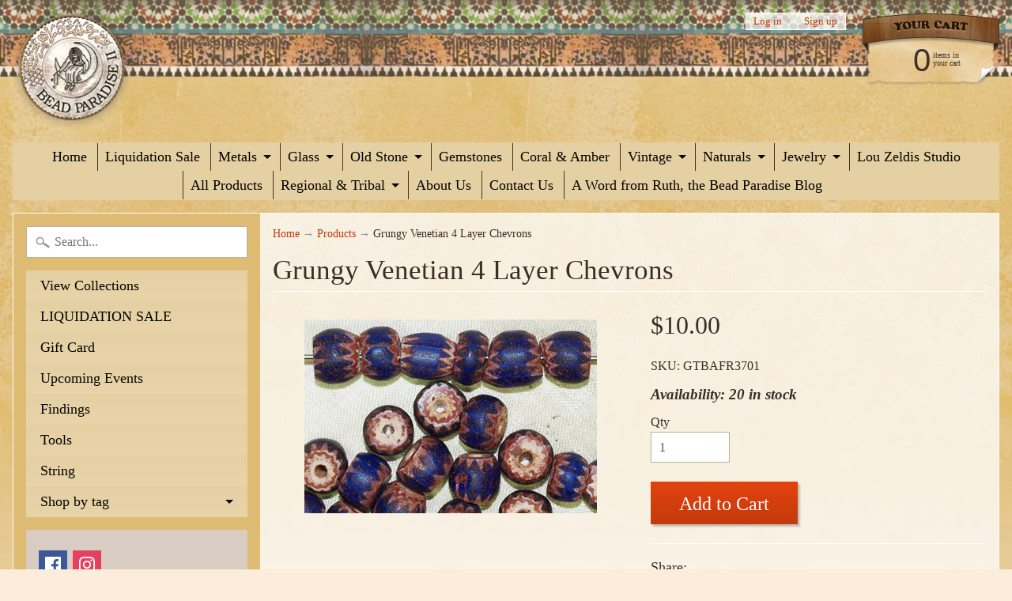

--- FILE ---
content_type: text/html; charset=utf-8
request_url: https://beadparadise.com/products/grungy-venetian-4-layer-chevrons
body_size: 27417
content:
<!DOCTYPE html>
<html class="no-js" lang="en">
<head>
<meta charset="utf-8" />
<meta http-equiv="X-UA-Compatible" content="IE=edge" />  
<meta name="viewport" content="width=device-width, initial-scale=1.0, height=device-height, minimum-scale=1.0, user-scalable=0">



   
  

  <link rel="shortcut icon" href="//beadparadise.com/cdn/shop/files/BP_favicon_32x32.png?v=1613549379" type="image/png">

  
 


    <title>Grungy Venetian 4 Layer Chevrons | Beadparadise.com</title> 





	<meta name="description" content="Venetian 4 layer chevron glass beads; from the mid-1800’s. Beads have red soil/dirt on them from Mali, and they could possibly be washed. Average size of bead 7-10mm long x 11-12mm diameter with 3mm hole. Photo shows numerous beads, SOLD SEPARATELY" />


<link rel="canonical" href="https://beadparadise.com/products/grungy-venetian-4-layer-chevrons" /> 
<!-- /snippets/social-meta-tags.liquid -->
<meta property="og:site_name" content="Beadparadise.com">
<meta property="og:url" content="https://beadparadise.com/products/grungy-venetian-4-layer-chevrons">
<meta property="og:title" content="Grungy Venetian 4 Layer Chevrons">
<meta property="og:type" content="product">
<meta property="og:description" content="Venetian 4 layer chevron glass beads; from the mid-1800’s. Beads have red soil/dirt on them from Mali, and they could possibly be washed. Average size of bead 7-10mm long x 11-12mm diameter with 3mm hole. Photo shows numerous beads, SOLD SEPARATELY"><meta property="og:price:amount" content="10.00">
  <meta property="og:price:currency" content="USD"><meta property="og:image" content="http://beadparadise.com/cdn/shop/products/gtbafr3701_44b6d04f-e503-4e3b-8761-ce53ce2f2fcb_1024x1024.jpg?v=1499996638">
<meta property="og:image:secure_url" content="https://beadparadise.com/cdn/shop/products/gtbafr3701_44b6d04f-e503-4e3b-8761-ce53ce2f2fcb_1024x1024.jpg?v=1499996638">

<meta name="twitter:site" content="@">
<meta name="twitter:card" content="summary_large_image">
<meta name="twitter:title" content="Grungy Venetian 4 Layer Chevrons">
<meta name="twitter:description" content="Venetian 4 layer chevron glass beads; from the mid-1800’s. Beads have red soil/dirt on them from Mali, and they could possibly be washed. Average size of bead 7-10mm long x 11-12mm diameter with 3mm hole. Photo shows numerous beads, SOLD SEPARATELY">

<link href="//beadparadise.com/cdn/shop/t/6/assets/styles.scss.css?v=166993844934467020341758125483" rel="stylesheet" type="text/css" media="all" />  

<script>
  window.Sunrise = window.Sunrise || {};
  Sunrise.strings = {
    add_to_cart: "Add to Cart",
    sold_out: "Out of stock",
    unavailable: "Unavailable",
    money_format_json: "${{amount}}",
    money_format: "${{amount}}",
    money_with_currency_format_json: "${{amount}} USD",
    money_with_currency_format: "${{amount}} USD",
    shop_currency: "USD",
    locale: "en",
    locale_json: "en",
    customer_accounts_enabled: true,
    customer_logged_in: false
  };
</script>  
  

  
<script src="//beadparadise.com/cdn/shop/t/6/assets/vendor.js?v=161042961499314152801499730453" type="text/javascript"></script> 
<script src="//beadparadise.com/cdn/shop/t/6/assets/theme.js?v=152013129433356224541499732057" type="text/javascript"></script> 

<script>window.performance && window.performance.mark && window.performance.mark('shopify.content_for_header.start');</script><meta id="shopify-digital-wallet" name="shopify-digital-wallet" content="/20885759/digital_wallets/dialog">
<meta name="shopify-checkout-api-token" content="db7608db96736eb497f558f0bd562ee1">
<meta id="in-context-paypal-metadata" data-shop-id="20885759" data-venmo-supported="true" data-environment="production" data-locale="en_US" data-paypal-v4="true" data-currency="USD">
<link rel="alternate" type="application/json+oembed" href="https://beadparadise.com/products/grungy-venetian-4-layer-chevrons.oembed">
<script async="async" src="/checkouts/internal/preloads.js?locale=en-US"></script>
<link rel="preconnect" href="https://shop.app" crossorigin="anonymous">
<script async="async" src="https://shop.app/checkouts/internal/preloads.js?locale=en-US&shop_id=20885759" crossorigin="anonymous"></script>
<script id="apple-pay-shop-capabilities" type="application/json">{"shopId":20885759,"countryCode":"US","currencyCode":"USD","merchantCapabilities":["supports3DS"],"merchantId":"gid:\/\/shopify\/Shop\/20885759","merchantName":"Beadparadise.com","requiredBillingContactFields":["postalAddress","email","phone"],"requiredShippingContactFields":["postalAddress","email","phone"],"shippingType":"shipping","supportedNetworks":["visa","masterCard","amex","discover","elo","jcb"],"total":{"type":"pending","label":"Beadparadise.com","amount":"1.00"},"shopifyPaymentsEnabled":true,"supportsSubscriptions":true}</script>
<script id="shopify-features" type="application/json">{"accessToken":"db7608db96736eb497f558f0bd562ee1","betas":["rich-media-storefront-analytics"],"domain":"beadparadise.com","predictiveSearch":true,"shopId":20885759,"locale":"en"}</script>
<script>var Shopify = Shopify || {};
Shopify.shop = "beadparadise-com.myshopify.com";
Shopify.locale = "en";
Shopify.currency = {"active":"USD","rate":"1.0"};
Shopify.country = "US";
Shopify.theme = {"name":"Sunrise","id":179177172,"schema_name":"Sunrise","schema_version":"5.18","theme_store_id":57,"role":"main"};
Shopify.theme.handle = "null";
Shopify.theme.style = {"id":null,"handle":null};
Shopify.cdnHost = "beadparadise.com/cdn";
Shopify.routes = Shopify.routes || {};
Shopify.routes.root = "/";</script>
<script type="module">!function(o){(o.Shopify=o.Shopify||{}).modules=!0}(window);</script>
<script>!function(o){function n(){var o=[];function n(){o.push(Array.prototype.slice.apply(arguments))}return n.q=o,n}var t=o.Shopify=o.Shopify||{};t.loadFeatures=n(),t.autoloadFeatures=n()}(window);</script>
<script>
  window.ShopifyPay = window.ShopifyPay || {};
  window.ShopifyPay.apiHost = "shop.app\/pay";
  window.ShopifyPay.redirectState = null;
</script>
<script id="shop-js-analytics" type="application/json">{"pageType":"product"}</script>
<script defer="defer" async type="module" src="//beadparadise.com/cdn/shopifycloud/shop-js/modules/v2/client.init-shop-cart-sync_DlSlHazZ.en.esm.js"></script>
<script defer="defer" async type="module" src="//beadparadise.com/cdn/shopifycloud/shop-js/modules/v2/chunk.common_D16XZWos.esm.js"></script>
<script type="module">
  await import("//beadparadise.com/cdn/shopifycloud/shop-js/modules/v2/client.init-shop-cart-sync_DlSlHazZ.en.esm.js");
await import("//beadparadise.com/cdn/shopifycloud/shop-js/modules/v2/chunk.common_D16XZWos.esm.js");

  window.Shopify.SignInWithShop?.initShopCartSync?.({"fedCMEnabled":true,"windoidEnabled":true});

</script>
<script>
  window.Shopify = window.Shopify || {};
  if (!window.Shopify.featureAssets) window.Shopify.featureAssets = {};
  window.Shopify.featureAssets['shop-js'] = {"shop-cart-sync":["modules/v2/client.shop-cart-sync_DKWYiEUO.en.esm.js","modules/v2/chunk.common_D16XZWos.esm.js"],"init-fed-cm":["modules/v2/client.init-fed-cm_vfPMjZAC.en.esm.js","modules/v2/chunk.common_D16XZWos.esm.js"],"init-shop-email-lookup-coordinator":["modules/v2/client.init-shop-email-lookup-coordinator_CR38P6MB.en.esm.js","modules/v2/chunk.common_D16XZWos.esm.js"],"init-shop-cart-sync":["modules/v2/client.init-shop-cart-sync_DlSlHazZ.en.esm.js","modules/v2/chunk.common_D16XZWos.esm.js"],"shop-cash-offers":["modules/v2/client.shop-cash-offers_CJw4IQ6B.en.esm.js","modules/v2/chunk.common_D16XZWos.esm.js","modules/v2/chunk.modal_UwFWkumu.esm.js"],"shop-toast-manager":["modules/v2/client.shop-toast-manager_BY778Uv6.en.esm.js","modules/v2/chunk.common_D16XZWos.esm.js"],"init-windoid":["modules/v2/client.init-windoid_DVhZdEm3.en.esm.js","modules/v2/chunk.common_D16XZWos.esm.js"],"shop-button":["modules/v2/client.shop-button_D2ZzKUPa.en.esm.js","modules/v2/chunk.common_D16XZWos.esm.js"],"avatar":["modules/v2/client.avatar_BTnouDA3.en.esm.js"],"init-customer-accounts-sign-up":["modules/v2/client.init-customer-accounts-sign-up_CQZUmjGN.en.esm.js","modules/v2/client.shop-login-button_Cu5K-F7X.en.esm.js","modules/v2/chunk.common_D16XZWos.esm.js","modules/v2/chunk.modal_UwFWkumu.esm.js"],"pay-button":["modules/v2/client.pay-button_CcBqbGU7.en.esm.js","modules/v2/chunk.common_D16XZWos.esm.js"],"init-shop-for-new-customer-accounts":["modules/v2/client.init-shop-for-new-customer-accounts_B5DR5JTE.en.esm.js","modules/v2/client.shop-login-button_Cu5K-F7X.en.esm.js","modules/v2/chunk.common_D16XZWos.esm.js","modules/v2/chunk.modal_UwFWkumu.esm.js"],"shop-login-button":["modules/v2/client.shop-login-button_Cu5K-F7X.en.esm.js","modules/v2/chunk.common_D16XZWos.esm.js","modules/v2/chunk.modal_UwFWkumu.esm.js"],"shop-follow-button":["modules/v2/client.shop-follow-button_BX8Slf17.en.esm.js","modules/v2/chunk.common_D16XZWos.esm.js","modules/v2/chunk.modal_UwFWkumu.esm.js"],"init-customer-accounts":["modules/v2/client.init-customer-accounts_DjKkmQ2w.en.esm.js","modules/v2/client.shop-login-button_Cu5K-F7X.en.esm.js","modules/v2/chunk.common_D16XZWos.esm.js","modules/v2/chunk.modal_UwFWkumu.esm.js"],"lead-capture":["modules/v2/client.lead-capture_ChWCg7nV.en.esm.js","modules/v2/chunk.common_D16XZWos.esm.js","modules/v2/chunk.modal_UwFWkumu.esm.js"],"checkout-modal":["modules/v2/client.checkout-modal_DPnpVyv-.en.esm.js","modules/v2/chunk.common_D16XZWos.esm.js","modules/v2/chunk.modal_UwFWkumu.esm.js"],"shop-login":["modules/v2/client.shop-login_leRXJtcZ.en.esm.js","modules/v2/chunk.common_D16XZWos.esm.js","modules/v2/chunk.modal_UwFWkumu.esm.js"],"payment-terms":["modules/v2/client.payment-terms_Bp9K0NXD.en.esm.js","modules/v2/chunk.common_D16XZWos.esm.js","modules/v2/chunk.modal_UwFWkumu.esm.js"]};
</script>
<script>(function() {
  var isLoaded = false;
  function asyncLoad() {
    if (isLoaded) return;
    isLoaded = true;
    var urls = ["https:\/\/chimpstatic.com\/mcjs-connected\/js\/users\/7e291448d6e071d0bf3eb14ed\/fde5b84c0a9e10215082423eb.js?shop=beadparadise-com.myshopify.com"];
    for (var i = 0; i < urls.length; i++) {
      var s = document.createElement('script');
      s.type = 'text/javascript';
      s.async = true;
      s.src = urls[i];
      var x = document.getElementsByTagName('script')[0];
      x.parentNode.insertBefore(s, x);
    }
  };
  if(window.attachEvent) {
    window.attachEvent('onload', asyncLoad);
  } else {
    window.addEventListener('load', asyncLoad, false);
  }
})();</script>
<script id="__st">var __st={"a":20885759,"offset":-18000,"reqid":"fce07464-86ab-46e4-a5e5-17a1b40529ee-1768593726","pageurl":"beadparadise.com\/products\/grungy-venetian-4-layer-chevrons","u":"fadb30c99242","p":"product","rtyp":"product","rid":11105555220};</script>
<script>window.ShopifyPaypalV4VisibilityTracking = true;</script>
<script id="captcha-bootstrap">!function(){'use strict';const t='contact',e='account',n='new_comment',o=[[t,t],['blogs',n],['comments',n],[t,'customer']],c=[[e,'customer_login'],[e,'guest_login'],[e,'recover_customer_password'],[e,'create_customer']],r=t=>t.map((([t,e])=>`form[action*='/${t}']:not([data-nocaptcha='true']) input[name='form_type'][value='${e}']`)).join(','),a=t=>()=>t?[...document.querySelectorAll(t)].map((t=>t.form)):[];function s(){const t=[...o],e=r(t);return a(e)}const i='password',u='form_key',d=['recaptcha-v3-token','g-recaptcha-response','h-captcha-response',i],f=()=>{try{return window.sessionStorage}catch{return}},m='__shopify_v',_=t=>t.elements[u];function p(t,e,n=!1){try{const o=window.sessionStorage,c=JSON.parse(o.getItem(e)),{data:r}=function(t){const{data:e,action:n}=t;return t[m]||n?{data:e,action:n}:{data:t,action:n}}(c);for(const[e,n]of Object.entries(r))t.elements[e]&&(t.elements[e].value=n);n&&o.removeItem(e)}catch(o){console.error('form repopulation failed',{error:o})}}const l='form_type',E='cptcha';function T(t){t.dataset[E]=!0}const w=window,h=w.document,L='Shopify',v='ce_forms',y='captcha';let A=!1;((t,e)=>{const n=(g='f06e6c50-85a8-45c8-87d0-21a2b65856fe',I='https://cdn.shopify.com/shopifycloud/storefront-forms-hcaptcha/ce_storefront_forms_captcha_hcaptcha.v1.5.2.iife.js',D={infoText:'Protected by hCaptcha',privacyText:'Privacy',termsText:'Terms'},(t,e,n)=>{const o=w[L][v],c=o.bindForm;if(c)return c(t,g,e,D).then(n);var r;o.q.push([[t,g,e,D],n]),r=I,A||(h.body.append(Object.assign(h.createElement('script'),{id:'captcha-provider',async:!0,src:r})),A=!0)});var g,I,D;w[L]=w[L]||{},w[L][v]=w[L][v]||{},w[L][v].q=[],w[L][y]=w[L][y]||{},w[L][y].protect=function(t,e){n(t,void 0,e),T(t)},Object.freeze(w[L][y]),function(t,e,n,w,h,L){const[v,y,A,g]=function(t,e,n){const i=e?o:[],u=t?c:[],d=[...i,...u],f=r(d),m=r(i),_=r(d.filter((([t,e])=>n.includes(e))));return[a(f),a(m),a(_),s()]}(w,h,L),I=t=>{const e=t.target;return e instanceof HTMLFormElement?e:e&&e.form},D=t=>v().includes(t);t.addEventListener('submit',(t=>{const e=I(t);if(!e)return;const n=D(e)&&!e.dataset.hcaptchaBound&&!e.dataset.recaptchaBound,o=_(e),c=g().includes(e)&&(!o||!o.value);(n||c)&&t.preventDefault(),c&&!n&&(function(t){try{if(!f())return;!function(t){const e=f();if(!e)return;const n=_(t);if(!n)return;const o=n.value;o&&e.removeItem(o)}(t);const e=Array.from(Array(32),(()=>Math.random().toString(36)[2])).join('');!function(t,e){_(t)||t.append(Object.assign(document.createElement('input'),{type:'hidden',name:u})),t.elements[u].value=e}(t,e),function(t,e){const n=f();if(!n)return;const o=[...t.querySelectorAll(`input[type='${i}']`)].map((({name:t})=>t)),c=[...d,...o],r={};for(const[a,s]of new FormData(t).entries())c.includes(a)||(r[a]=s);n.setItem(e,JSON.stringify({[m]:1,action:t.action,data:r}))}(t,e)}catch(e){console.error('failed to persist form',e)}}(e),e.submit())}));const S=(t,e)=>{t&&!t.dataset[E]&&(n(t,e.some((e=>e===t))),T(t))};for(const o of['focusin','change'])t.addEventListener(o,(t=>{const e=I(t);D(e)&&S(e,y())}));const B=e.get('form_key'),M=e.get(l),P=B&&M;t.addEventListener('DOMContentLoaded',(()=>{const t=y();if(P)for(const e of t)e.elements[l].value===M&&p(e,B);[...new Set([...A(),...v().filter((t=>'true'===t.dataset.shopifyCaptcha))])].forEach((e=>S(e,t)))}))}(h,new URLSearchParams(w.location.search),n,t,e,['guest_login'])})(!0,!0)}();</script>
<script integrity="sha256-4kQ18oKyAcykRKYeNunJcIwy7WH5gtpwJnB7kiuLZ1E=" data-source-attribution="shopify.loadfeatures" defer="defer" src="//beadparadise.com/cdn/shopifycloud/storefront/assets/storefront/load_feature-a0a9edcb.js" crossorigin="anonymous"></script>
<script crossorigin="anonymous" defer="defer" src="//beadparadise.com/cdn/shopifycloud/storefront/assets/shopify_pay/storefront-65b4c6d7.js?v=20250812"></script>
<script data-source-attribution="shopify.dynamic_checkout.dynamic.init">var Shopify=Shopify||{};Shopify.PaymentButton=Shopify.PaymentButton||{isStorefrontPortableWallets:!0,init:function(){window.Shopify.PaymentButton.init=function(){};var t=document.createElement("script");t.src="https://beadparadise.com/cdn/shopifycloud/portable-wallets/latest/portable-wallets.en.js",t.type="module",document.head.appendChild(t)}};
</script>
<script data-source-attribution="shopify.dynamic_checkout.buyer_consent">
  function portableWalletsHideBuyerConsent(e){var t=document.getElementById("shopify-buyer-consent"),n=document.getElementById("shopify-subscription-policy-button");t&&n&&(t.classList.add("hidden"),t.setAttribute("aria-hidden","true"),n.removeEventListener("click",e))}function portableWalletsShowBuyerConsent(e){var t=document.getElementById("shopify-buyer-consent"),n=document.getElementById("shopify-subscription-policy-button");t&&n&&(t.classList.remove("hidden"),t.removeAttribute("aria-hidden"),n.addEventListener("click",e))}window.Shopify?.PaymentButton&&(window.Shopify.PaymentButton.hideBuyerConsent=portableWalletsHideBuyerConsent,window.Shopify.PaymentButton.showBuyerConsent=portableWalletsShowBuyerConsent);
</script>
<script data-source-attribution="shopify.dynamic_checkout.cart.bootstrap">document.addEventListener("DOMContentLoaded",(function(){function t(){return document.querySelector("shopify-accelerated-checkout-cart, shopify-accelerated-checkout")}if(t())Shopify.PaymentButton.init();else{new MutationObserver((function(e,n){t()&&(Shopify.PaymentButton.init(),n.disconnect())})).observe(document.body,{childList:!0,subtree:!0})}}));
</script>
<link id="shopify-accelerated-checkout-styles" rel="stylesheet" media="screen" href="https://beadparadise.com/cdn/shopifycloud/portable-wallets/latest/accelerated-checkout-backwards-compat.css" crossorigin="anonymous">
<style id="shopify-accelerated-checkout-cart">
        #shopify-buyer-consent {
  margin-top: 1em;
  display: inline-block;
  width: 100%;
}

#shopify-buyer-consent.hidden {
  display: none;
}

#shopify-subscription-policy-button {
  background: none;
  border: none;
  padding: 0;
  text-decoration: underline;
  font-size: inherit;
  cursor: pointer;
}

#shopify-subscription-policy-button::before {
  box-shadow: none;
}

      </style>

<script>window.performance && window.performance.mark && window.performance.mark('shopify.content_for_header.end');</script>
<!-- BEGIN app block: shopify://apps/bm-country-blocker-ip-blocker/blocks/boostmark-blocker/bf9db4b9-be4b-45e1-8127-bbcc07d93e7e -->

  <script src="https://cdn.shopify.com/extensions/019b300f-1323-7b7a-bda2-a589132c3189/boostymark-regionblock-71/assets/blocker.js?v=4&shop=beadparadise-com.myshopify.com" async></script>
  <script src="https://cdn.shopify.com/extensions/019b300f-1323-7b7a-bda2-a589132c3189/boostymark-regionblock-71/assets/jk4ukh.js?c=6&shop=beadparadise-com.myshopify.com" async></script>

  
    <script async>
      function _0x3f8f(_0x223ce8,_0x21bbeb){var _0x6fb9ec=_0x6fb9();return _0x3f8f=function(_0x3f8f82,_0x5dbe6e){_0x3f8f82=_0x3f8f82-0x191;var _0x51bf69=_0x6fb9ec[_0x3f8f82];return _0x51bf69;},_0x3f8f(_0x223ce8,_0x21bbeb);}(function(_0x4724fe,_0xeb51bb){var _0x47dea2=_0x3f8f,_0x141c8b=_0x4724fe();while(!![]){try{var _0x4a9abe=parseInt(_0x47dea2(0x1af))/0x1*(-parseInt(_0x47dea2(0x1aa))/0x2)+-parseInt(_0x47dea2(0x1a7))/0x3*(parseInt(_0x47dea2(0x192))/0x4)+parseInt(_0x47dea2(0x1a3))/0x5*(parseInt(_0x47dea2(0x1a6))/0x6)+-parseInt(_0x47dea2(0x19d))/0x7*(-parseInt(_0x47dea2(0x191))/0x8)+-parseInt(_0x47dea2(0x1a4))/0x9*(parseInt(_0x47dea2(0x196))/0xa)+-parseInt(_0x47dea2(0x1a0))/0xb+parseInt(_0x47dea2(0x198))/0xc;if(_0x4a9abe===_0xeb51bb)break;else _0x141c8b['push'](_0x141c8b['shift']());}catch(_0x5bdae7){_0x141c8b['push'](_0x141c8b['shift']());}}}(_0x6fb9,0x2b917),function e(){var _0x379294=_0x3f8f;window[_0x379294(0x19f)]=![];var _0x59af3b=new MutationObserver(function(_0x10185c){var _0x39bea0=_0x379294;_0x10185c[_0x39bea0(0x19b)](function(_0x486a2e){var _0x1ea3a0=_0x39bea0;_0x486a2e['addedNodes'][_0x1ea3a0(0x19b)](function(_0x1880c1){var _0x37d441=_0x1ea3a0;if(_0x1880c1[_0x37d441(0x193)]===_0x37d441(0x19c)&&window[_0x37d441(0x19f)]==![]){var _0x64f391=_0x1880c1['textContent']||_0x1880c1[_0x37d441(0x19e)];_0x64f391[_0x37d441(0x1ad)](_0x37d441(0x1ab))&&(window[_0x37d441(0x19f)]=!![],window['_bm_blocked_script']=_0x64f391,_0x1880c1[_0x37d441(0x194)][_0x37d441(0x1a2)](_0x1880c1),_0x59af3b[_0x37d441(0x195)]());}});});});_0x59af3b[_0x379294(0x1a9)](document[_0x379294(0x1a5)],{'childList':!![],'subtree':!![]}),setTimeout(()=>{var _0x43bd71=_0x379294;if(!window[_0x43bd71(0x1ae)]&&window['_bm_blocked']){var _0x4f89e0=document[_0x43bd71(0x1a8)](_0x43bd71(0x19a));_0x4f89e0[_0x43bd71(0x1ac)]=_0x43bd71(0x197),_0x4f89e0[_0x43bd71(0x1a1)]=window['_bm_blocked_script'],document[_0x43bd71(0x199)]['appendChild'](_0x4f89e0);}},0x2ee0);}());function _0x6fb9(){var _0x432d5b=['head','script','forEach','SCRIPT','7fPmGqS','src','_bm_blocked','1276902CZtaAd','textContent','removeChild','5xRSprd','513qTrjgw','documentElement','1459980yoQzSv','6QRCLrj','createElement','observe','33750bDyRAA','var\x20customDocumentWrite\x20=\x20function(content)','className','includes','bmExtension','11ecERGS','2776368sDqaNF','444776RGnQWH','nodeName','parentNode','disconnect','25720cFqzCY','analytics','3105336gpytKO'];_0x6fb9=function(){return _0x432d5b;};return _0x6fb9();}
    </script>
  

  

  

  

  













<!-- END app block --><link href="https://monorail-edge.shopifysvc.com" rel="dns-prefetch">
<script>(function(){if ("sendBeacon" in navigator && "performance" in window) {try {var session_token_from_headers = performance.getEntriesByType('navigation')[0].serverTiming.find(x => x.name == '_s').description;} catch {var session_token_from_headers = undefined;}var session_cookie_matches = document.cookie.match(/_shopify_s=([^;]*)/);var session_token_from_cookie = session_cookie_matches && session_cookie_matches.length === 2 ? session_cookie_matches[1] : "";var session_token = session_token_from_headers || session_token_from_cookie || "";function handle_abandonment_event(e) {var entries = performance.getEntries().filter(function(entry) {return /monorail-edge.shopifysvc.com/.test(entry.name);});if (!window.abandonment_tracked && entries.length === 0) {window.abandonment_tracked = true;var currentMs = Date.now();var navigation_start = performance.timing.navigationStart;var payload = {shop_id: 20885759,url: window.location.href,navigation_start,duration: currentMs - navigation_start,session_token,page_type: "product"};window.navigator.sendBeacon("https://monorail-edge.shopifysvc.com/v1/produce", JSON.stringify({schema_id: "online_store_buyer_site_abandonment/1.1",payload: payload,metadata: {event_created_at_ms: currentMs,event_sent_at_ms: currentMs}}));}}window.addEventListener('pagehide', handle_abandonment_event);}}());</script>
<script id="web-pixels-manager-setup">(function e(e,d,r,n,o){if(void 0===o&&(o={}),!Boolean(null===(a=null===(i=window.Shopify)||void 0===i?void 0:i.analytics)||void 0===a?void 0:a.replayQueue)){var i,a;window.Shopify=window.Shopify||{};var t=window.Shopify;t.analytics=t.analytics||{};var s=t.analytics;s.replayQueue=[],s.publish=function(e,d,r){return s.replayQueue.push([e,d,r]),!0};try{self.performance.mark("wpm:start")}catch(e){}var l=function(){var e={modern:/Edge?\/(1{2}[4-9]|1[2-9]\d|[2-9]\d{2}|\d{4,})\.\d+(\.\d+|)|Firefox\/(1{2}[4-9]|1[2-9]\d|[2-9]\d{2}|\d{4,})\.\d+(\.\d+|)|Chrom(ium|e)\/(9{2}|\d{3,})\.\d+(\.\d+|)|(Maci|X1{2}).+ Version\/(15\.\d+|(1[6-9]|[2-9]\d|\d{3,})\.\d+)([,.]\d+|)( \(\w+\)|)( Mobile\/\w+|) Safari\/|Chrome.+OPR\/(9{2}|\d{3,})\.\d+\.\d+|(CPU[ +]OS|iPhone[ +]OS|CPU[ +]iPhone|CPU IPhone OS|CPU iPad OS)[ +]+(15[._]\d+|(1[6-9]|[2-9]\d|\d{3,})[._]\d+)([._]\d+|)|Android:?[ /-](13[3-9]|1[4-9]\d|[2-9]\d{2}|\d{4,})(\.\d+|)(\.\d+|)|Android.+Firefox\/(13[5-9]|1[4-9]\d|[2-9]\d{2}|\d{4,})\.\d+(\.\d+|)|Android.+Chrom(ium|e)\/(13[3-9]|1[4-9]\d|[2-9]\d{2}|\d{4,})\.\d+(\.\d+|)|SamsungBrowser\/([2-9]\d|\d{3,})\.\d+/,legacy:/Edge?\/(1[6-9]|[2-9]\d|\d{3,})\.\d+(\.\d+|)|Firefox\/(5[4-9]|[6-9]\d|\d{3,})\.\d+(\.\d+|)|Chrom(ium|e)\/(5[1-9]|[6-9]\d|\d{3,})\.\d+(\.\d+|)([\d.]+$|.*Safari\/(?![\d.]+ Edge\/[\d.]+$))|(Maci|X1{2}).+ Version\/(10\.\d+|(1[1-9]|[2-9]\d|\d{3,})\.\d+)([,.]\d+|)( \(\w+\)|)( Mobile\/\w+|) Safari\/|Chrome.+OPR\/(3[89]|[4-9]\d|\d{3,})\.\d+\.\d+|(CPU[ +]OS|iPhone[ +]OS|CPU[ +]iPhone|CPU IPhone OS|CPU iPad OS)[ +]+(10[._]\d+|(1[1-9]|[2-9]\d|\d{3,})[._]\d+)([._]\d+|)|Android:?[ /-](13[3-9]|1[4-9]\d|[2-9]\d{2}|\d{4,})(\.\d+|)(\.\d+|)|Mobile Safari.+OPR\/([89]\d|\d{3,})\.\d+\.\d+|Android.+Firefox\/(13[5-9]|1[4-9]\d|[2-9]\d{2}|\d{4,})\.\d+(\.\d+|)|Android.+Chrom(ium|e)\/(13[3-9]|1[4-9]\d|[2-9]\d{2}|\d{4,})\.\d+(\.\d+|)|Android.+(UC? ?Browser|UCWEB|U3)[ /]?(15\.([5-9]|\d{2,})|(1[6-9]|[2-9]\d|\d{3,})\.\d+)\.\d+|SamsungBrowser\/(5\.\d+|([6-9]|\d{2,})\.\d+)|Android.+MQ{2}Browser\/(14(\.(9|\d{2,})|)|(1[5-9]|[2-9]\d|\d{3,})(\.\d+|))(\.\d+|)|K[Aa][Ii]OS\/(3\.\d+|([4-9]|\d{2,})\.\d+)(\.\d+|)/},d=e.modern,r=e.legacy,n=navigator.userAgent;return n.match(d)?"modern":n.match(r)?"legacy":"unknown"}(),u="modern"===l?"modern":"legacy",c=(null!=n?n:{modern:"",legacy:""})[u],f=function(e){return[e.baseUrl,"/wpm","/b",e.hashVersion,"modern"===e.buildTarget?"m":"l",".js"].join("")}({baseUrl:d,hashVersion:r,buildTarget:u}),m=function(e){var d=e.version,r=e.bundleTarget,n=e.surface,o=e.pageUrl,i=e.monorailEndpoint;return{emit:function(e){var a=e.status,t=e.errorMsg,s=(new Date).getTime(),l=JSON.stringify({metadata:{event_sent_at_ms:s},events:[{schema_id:"web_pixels_manager_load/3.1",payload:{version:d,bundle_target:r,page_url:o,status:a,surface:n,error_msg:t},metadata:{event_created_at_ms:s}}]});if(!i)return console&&console.warn&&console.warn("[Web Pixels Manager] No Monorail endpoint provided, skipping logging."),!1;try{return self.navigator.sendBeacon.bind(self.navigator)(i,l)}catch(e){}var u=new XMLHttpRequest;try{return u.open("POST",i,!0),u.setRequestHeader("Content-Type","text/plain"),u.send(l),!0}catch(e){return console&&console.warn&&console.warn("[Web Pixels Manager] Got an unhandled error while logging to Monorail."),!1}}}}({version:r,bundleTarget:l,surface:e.surface,pageUrl:self.location.href,monorailEndpoint:e.monorailEndpoint});try{o.browserTarget=l,function(e){var d=e.src,r=e.async,n=void 0===r||r,o=e.onload,i=e.onerror,a=e.sri,t=e.scriptDataAttributes,s=void 0===t?{}:t,l=document.createElement("script"),u=document.querySelector("head"),c=document.querySelector("body");if(l.async=n,l.src=d,a&&(l.integrity=a,l.crossOrigin="anonymous"),s)for(var f in s)if(Object.prototype.hasOwnProperty.call(s,f))try{l.dataset[f]=s[f]}catch(e){}if(o&&l.addEventListener("load",o),i&&l.addEventListener("error",i),u)u.appendChild(l);else{if(!c)throw new Error("Did not find a head or body element to append the script");c.appendChild(l)}}({src:f,async:!0,onload:function(){if(!function(){var e,d;return Boolean(null===(d=null===(e=window.Shopify)||void 0===e?void 0:e.analytics)||void 0===d?void 0:d.initialized)}()){var d=window.webPixelsManager.init(e)||void 0;if(d){var r=window.Shopify.analytics;r.replayQueue.forEach((function(e){var r=e[0],n=e[1],o=e[2];d.publishCustomEvent(r,n,o)})),r.replayQueue=[],r.publish=d.publishCustomEvent,r.visitor=d.visitor,r.initialized=!0}}},onerror:function(){return m.emit({status:"failed",errorMsg:"".concat(f," has failed to load")})},sri:function(e){var d=/^sha384-[A-Za-z0-9+/=]+$/;return"string"==typeof e&&d.test(e)}(c)?c:"",scriptDataAttributes:o}),m.emit({status:"loading"})}catch(e){m.emit({status:"failed",errorMsg:(null==e?void 0:e.message)||"Unknown error"})}}})({shopId: 20885759,storefrontBaseUrl: "https://beadparadise.com",extensionsBaseUrl: "https://extensions.shopifycdn.com/cdn/shopifycloud/web-pixels-manager",monorailEndpoint: "https://monorail-edge.shopifysvc.com/unstable/produce_batch",surface: "storefront-renderer",enabledBetaFlags: ["2dca8a86"],webPixelsConfigList: [{"id":"shopify-app-pixel","configuration":"{}","eventPayloadVersion":"v1","runtimeContext":"STRICT","scriptVersion":"0450","apiClientId":"shopify-pixel","type":"APP","privacyPurposes":["ANALYTICS","MARKETING"]},{"id":"shopify-custom-pixel","eventPayloadVersion":"v1","runtimeContext":"LAX","scriptVersion":"0450","apiClientId":"shopify-pixel","type":"CUSTOM","privacyPurposes":["ANALYTICS","MARKETING"]}],isMerchantRequest: false,initData: {"shop":{"name":"Beadparadise.com","paymentSettings":{"currencyCode":"USD"},"myshopifyDomain":"beadparadise-com.myshopify.com","countryCode":"US","storefrontUrl":"https:\/\/beadparadise.com"},"customer":null,"cart":null,"checkout":null,"productVariants":[{"price":{"amount":10.0,"currencyCode":"USD"},"product":{"title":"Grungy Venetian 4 Layer Chevrons","vendor":"Beadparadise.com","id":"11105555220","untranslatedTitle":"Grungy Venetian 4 Layer Chevrons","url":"\/products\/grungy-venetian-4-layer-chevrons","type":"Glass"},"id":"45230294100","image":{"src":"\/\/beadparadise.com\/cdn\/shop\/products\/gtbafr3701_44b6d04f-e503-4e3b-8761-ce53ce2f2fcb.jpg?v=1499996638"},"sku":"GTBAFR3701","title":"Default Title","untranslatedTitle":"Default Title"}],"purchasingCompany":null},},"https://beadparadise.com/cdn","fcfee988w5aeb613cpc8e4bc33m6693e112",{"modern":"","legacy":""},{"shopId":"20885759","storefrontBaseUrl":"https:\/\/beadparadise.com","extensionBaseUrl":"https:\/\/extensions.shopifycdn.com\/cdn\/shopifycloud\/web-pixels-manager","surface":"storefront-renderer","enabledBetaFlags":"[\"2dca8a86\"]","isMerchantRequest":"false","hashVersion":"fcfee988w5aeb613cpc8e4bc33m6693e112","publish":"custom","events":"[[\"page_viewed\",{}],[\"product_viewed\",{\"productVariant\":{\"price\":{\"amount\":10.0,\"currencyCode\":\"USD\"},\"product\":{\"title\":\"Grungy Venetian 4 Layer Chevrons\",\"vendor\":\"Beadparadise.com\",\"id\":\"11105555220\",\"untranslatedTitle\":\"Grungy Venetian 4 Layer Chevrons\",\"url\":\"\/products\/grungy-venetian-4-layer-chevrons\",\"type\":\"Glass\"},\"id\":\"45230294100\",\"image\":{\"src\":\"\/\/beadparadise.com\/cdn\/shop\/products\/gtbafr3701_44b6d04f-e503-4e3b-8761-ce53ce2f2fcb.jpg?v=1499996638\"},\"sku\":\"GTBAFR3701\",\"title\":\"Default Title\",\"untranslatedTitle\":\"Default Title\"}}]]"});</script><script>
  window.ShopifyAnalytics = window.ShopifyAnalytics || {};
  window.ShopifyAnalytics.meta = window.ShopifyAnalytics.meta || {};
  window.ShopifyAnalytics.meta.currency = 'USD';
  var meta = {"product":{"id":11105555220,"gid":"gid:\/\/shopify\/Product\/11105555220","vendor":"Beadparadise.com","type":"Glass","handle":"grungy-venetian-4-layer-chevrons","variants":[{"id":45230294100,"price":1000,"name":"Grungy Venetian 4 Layer Chevrons","public_title":null,"sku":"GTBAFR3701"}],"remote":false},"page":{"pageType":"product","resourceType":"product","resourceId":11105555220,"requestId":"fce07464-86ab-46e4-a5e5-17a1b40529ee-1768593726"}};
  for (var attr in meta) {
    window.ShopifyAnalytics.meta[attr] = meta[attr];
  }
</script>
<script class="analytics">
  (function () {
    var customDocumentWrite = function(content) {
      var jquery = null;

      if (window.jQuery) {
        jquery = window.jQuery;
      } else if (window.Checkout && window.Checkout.$) {
        jquery = window.Checkout.$;
      }

      if (jquery) {
        jquery('body').append(content);
      }
    };

    var hasLoggedConversion = function(token) {
      if (token) {
        return document.cookie.indexOf('loggedConversion=' + token) !== -1;
      }
      return false;
    }

    var setCookieIfConversion = function(token) {
      if (token) {
        var twoMonthsFromNow = new Date(Date.now());
        twoMonthsFromNow.setMonth(twoMonthsFromNow.getMonth() + 2);

        document.cookie = 'loggedConversion=' + token + '; expires=' + twoMonthsFromNow;
      }
    }

    var trekkie = window.ShopifyAnalytics.lib = window.trekkie = window.trekkie || [];
    if (trekkie.integrations) {
      return;
    }
    trekkie.methods = [
      'identify',
      'page',
      'ready',
      'track',
      'trackForm',
      'trackLink'
    ];
    trekkie.factory = function(method) {
      return function() {
        var args = Array.prototype.slice.call(arguments);
        args.unshift(method);
        trekkie.push(args);
        return trekkie;
      };
    };
    for (var i = 0; i < trekkie.methods.length; i++) {
      var key = trekkie.methods[i];
      trekkie[key] = trekkie.factory(key);
    }
    trekkie.load = function(config) {
      trekkie.config = config || {};
      trekkie.config.initialDocumentCookie = document.cookie;
      var first = document.getElementsByTagName('script')[0];
      var script = document.createElement('script');
      script.type = 'text/javascript';
      script.onerror = function(e) {
        var scriptFallback = document.createElement('script');
        scriptFallback.type = 'text/javascript';
        scriptFallback.onerror = function(error) {
                var Monorail = {
      produce: function produce(monorailDomain, schemaId, payload) {
        var currentMs = new Date().getTime();
        var event = {
          schema_id: schemaId,
          payload: payload,
          metadata: {
            event_created_at_ms: currentMs,
            event_sent_at_ms: currentMs
          }
        };
        return Monorail.sendRequest("https://" + monorailDomain + "/v1/produce", JSON.stringify(event));
      },
      sendRequest: function sendRequest(endpointUrl, payload) {
        // Try the sendBeacon API
        if (window && window.navigator && typeof window.navigator.sendBeacon === 'function' && typeof window.Blob === 'function' && !Monorail.isIos12()) {
          var blobData = new window.Blob([payload], {
            type: 'text/plain'
          });

          if (window.navigator.sendBeacon(endpointUrl, blobData)) {
            return true;
          } // sendBeacon was not successful

        } // XHR beacon

        var xhr = new XMLHttpRequest();

        try {
          xhr.open('POST', endpointUrl);
          xhr.setRequestHeader('Content-Type', 'text/plain');
          xhr.send(payload);
        } catch (e) {
          console.log(e);
        }

        return false;
      },
      isIos12: function isIos12() {
        return window.navigator.userAgent.lastIndexOf('iPhone; CPU iPhone OS 12_') !== -1 || window.navigator.userAgent.lastIndexOf('iPad; CPU OS 12_') !== -1;
      }
    };
    Monorail.produce('monorail-edge.shopifysvc.com',
      'trekkie_storefront_load_errors/1.1',
      {shop_id: 20885759,
      theme_id: 179177172,
      app_name: "storefront",
      context_url: window.location.href,
      source_url: "//beadparadise.com/cdn/s/trekkie.storefront.cd680fe47e6c39ca5d5df5f0a32d569bc48c0f27.min.js"});

        };
        scriptFallback.async = true;
        scriptFallback.src = '//beadparadise.com/cdn/s/trekkie.storefront.cd680fe47e6c39ca5d5df5f0a32d569bc48c0f27.min.js';
        first.parentNode.insertBefore(scriptFallback, first);
      };
      script.async = true;
      script.src = '//beadparadise.com/cdn/s/trekkie.storefront.cd680fe47e6c39ca5d5df5f0a32d569bc48c0f27.min.js';
      first.parentNode.insertBefore(script, first);
    };
    trekkie.load(
      {"Trekkie":{"appName":"storefront","development":false,"defaultAttributes":{"shopId":20885759,"isMerchantRequest":null,"themeId":179177172,"themeCityHash":"7229254118316350821","contentLanguage":"en","currency":"USD","eventMetadataId":"af010a64-45fd-460a-b60d-00a7990de1e0"},"isServerSideCookieWritingEnabled":true,"monorailRegion":"shop_domain","enabledBetaFlags":["65f19447"]},"Session Attribution":{},"S2S":{"facebookCapiEnabled":false,"source":"trekkie-storefront-renderer","apiClientId":580111}}
    );

    var loaded = false;
    trekkie.ready(function() {
      if (loaded) return;
      loaded = true;

      window.ShopifyAnalytics.lib = window.trekkie;

      var originalDocumentWrite = document.write;
      document.write = customDocumentWrite;
      try { window.ShopifyAnalytics.merchantGoogleAnalytics.call(this); } catch(error) {};
      document.write = originalDocumentWrite;

      window.ShopifyAnalytics.lib.page(null,{"pageType":"product","resourceType":"product","resourceId":11105555220,"requestId":"fce07464-86ab-46e4-a5e5-17a1b40529ee-1768593726","shopifyEmitted":true});

      var match = window.location.pathname.match(/checkouts\/(.+)\/(thank_you|post_purchase)/)
      var token = match? match[1]: undefined;
      if (!hasLoggedConversion(token)) {
        setCookieIfConversion(token);
        window.ShopifyAnalytics.lib.track("Viewed Product",{"currency":"USD","variantId":45230294100,"productId":11105555220,"productGid":"gid:\/\/shopify\/Product\/11105555220","name":"Grungy Venetian 4 Layer Chevrons","price":"10.00","sku":"GTBAFR3701","brand":"Beadparadise.com","variant":null,"category":"Glass","nonInteraction":true,"remote":false},undefined,undefined,{"shopifyEmitted":true});
      window.ShopifyAnalytics.lib.track("monorail:\/\/trekkie_storefront_viewed_product\/1.1",{"currency":"USD","variantId":45230294100,"productId":11105555220,"productGid":"gid:\/\/shopify\/Product\/11105555220","name":"Grungy Venetian 4 Layer Chevrons","price":"10.00","sku":"GTBAFR3701","brand":"Beadparadise.com","variant":null,"category":"Glass","nonInteraction":true,"remote":false,"referer":"https:\/\/beadparadise.com\/products\/grungy-venetian-4-layer-chevrons"});
      }
    });


        var eventsListenerScript = document.createElement('script');
        eventsListenerScript.async = true;
        eventsListenerScript.src = "//beadparadise.com/cdn/shopifycloud/storefront/assets/shop_events_listener-3da45d37.js";
        document.getElementsByTagName('head')[0].appendChild(eventsListenerScript);

})();</script>
<script
  defer
  src="https://beadparadise.com/cdn/shopifycloud/perf-kit/shopify-perf-kit-3.0.4.min.js"
  data-application="storefront-renderer"
  data-shop-id="20885759"
  data-render-region="gcp-us-central1"
  data-page-type="product"
  data-theme-instance-id="179177172"
  data-theme-name="Sunrise"
  data-theme-version="5.18"
  data-monorail-region="shop_domain"
  data-resource-timing-sampling-rate="10"
  data-shs="true"
  data-shs-beacon="true"
  data-shs-export-with-fetch="true"
  data-shs-logs-sample-rate="1"
  data-shs-beacon-endpoint="https://beadparadise.com/api/collect"
></script>
</head>

<body id="product" data-curr-format="${{amount}}" data-shop-currency="USD">
  <div id="site-wrap">
    <header id="header" class="clearfix">  
      <div id="shopify-section-header" class="shopify-section"><style>
#header .logo.img-logo a{max-width:150px;display:inline-block;line-height:1;vertical-align:bottom;} 
#header .logo.img-logo,#header .logo.img-logo h1{font-size:1em;}
.logo.textonly h1,.logo.textonly a{font-size:48px;line-height:1;} 
.top-menu a{font-size:18px;}
</style>
<div class="row clearfix">
  <div class="logo img-logo">
      
    <a class="newfont" href="/" title="Beadparadise.com">
    
      
      <img src="//beadparadise.com/cdn/shop/files/logo_f0b87afd-1a34-4fb7-8f12-18d00150ae57_150x.png?v=1613549149"
      srcset="//beadparadise.com/cdn/shop/files/logo_f0b87afd-1a34-4fb7-8f12-18d00150ae57_150x.png?v=1613549149 1x, //beadparadise.com/cdn/shop/files/logo_f0b87afd-1a34-4fb7-8f12-18d00150ae57_150x@2x.png?v=1613549149 2x"
      alt="Beadparadise.com"
      itemprop="logo">
    
    </a>
                   
  </div>

  
    <div class="login-top hide-mobile">
      
        <a href="/account/login">Log in</a> | <a href="/account/register">Sign up</a>
                  
    </div>
             

  <div class="cart-info hide-mobile">
    <a href="/cart"><em>0</em> <span>items in your cart</span></a>
  </div>
</div>


   <nav class="top-menu hide-mobile clearfix" role="navigation" data-menuchosen="main-menu">
     <ul>
      
         
         
            <li class="from-top-menu">
               <a class="newfont " href="/">Home</a>
            </li>
         
      
         
         
            <li class="from-top-menu">
               <a class="newfont " href="/collections/liquidation">Liquidation Sale</a>
            </li>
         
      
         
         
            <li class="has-sub level-1 from-top-menu">
               <a class="newfont" href="/collections/metals">Metals</a>
               <ul>
               
                     <li>
                        <a href="/collections/metals/Aluminum">Aluminum</a>                    
                     </li>
               
                     <li>
                        <a href="/collections/metals/Brass">Brass</a>                    
                     </li>
               
                     <li>
                        <a href="/collections/metals/Bronze">Bronze</a>                    
                     </li>
               
                     <li>
                        <a href="/collections/metals/coin-silver">Coin Silver</a>                    
                     </li>
               
                     <li>
                        <a href="/collections/metals/copper">Copper</a>                    
                     </li>
               
                     <li>
                        <a href="/collections/metals/karat-gold">Karat Gold</a>                    
                     </li>
               
                     <li>
                        <a href="/collections/metals/nickel">Nickel Silver</a>                    
                     </li>
               
                     <li>
                        <a href="/collections/metals/sterling">Sterling Silver</a>                    
                     </li>
               
                     <li>
                        <a href="/collections/metals/oxidized">Oxidized Sterling Silver</a>                    
                     </li>
                       
               </ul>
            </li>
         
      
         
         
            <li class="has-sub level-1 from-top-menu">
               <a class="newfont" href="/collections/glass">Glass</a>
               <ul>
               
                     <li>
                        <a href="/collections/glass/african">African Trade Beads</a>                    
                     </li>
               
                     <li>
                        <a href="/collections/glass/Japanese">Japanese</a>                    
                     </li>
               
                     <li>
                        <a href="/collections/glass/Tamba">African Seed Beads</a>                    
                     </li>
               
                     <li>
                        <a href="/collections/vintage-seed-beads">Vintage Seed Beads</a>                    
                     </li>
               
                     <li>
                        <a href="/collections/glass/Afghanistan">Afghanistan</a>                    
                     </li>
               
                     <li>
                        <a href="/collections/glass/ancient">Ancient</a>                    
                     </li>
               
                     <li>
                        <a href="/collections/glass/Roman-Glass">Roman Glass</a>                    
                     </li>
               
                     <li>
                        <a href="/collections/glass/Tradewinds">Tradewinds Beads</a>                    
                     </li>
               
                     <li>
                        <a href="/collections/glass/Nepal">Nepal</a>                    
                     </li>
               
                     <li>
                        <a href="/collections/glass/Tibetan">Tibet</a>                    
                     </li>
               
                     <li>
                        <a href="/collections/glass/India">Naga/India</a>                    
                     </li>
               
                     <li>
                        <a href="/collections/glass/German">German</a>                    
                     </li>
                       
               </ul>
            </li>
         
      
         
         
            <li class="has-sub level-1 from-top-menu">
               <a class="newfont" href="/collections/old-stone">Old Stone</a>
               <ul>
               
                     <li>
                        <a href="/collections/old-stone/african">African Stone</a>                    
                     </li>
               
                     <li>
                        <a href="/collections/old-stone/agate">Agate</a>                    
                     </li>
               
                     <li>
                        <a href="/collections/old-stone/amazonite">Amazonite</a>                    
                     </li>
               
                     <li>
                        <a href="/collections/old-stone/bauxite">Bauxite</a>                    
                     </li>
               
                     <li>
                        <a href="/collections/old-stone/bloodstone">Bloodstone</a>                    
                     </li>
               
                     <li>
                        <a href="/collections/old-stone/carnelian">Carnelian</a>                    
                     </li>
               
                     <li>
                        <a href="/collections/old-stone/granite">Granite</a>                    
                     </li>
               
                     <li>
                        <a href="/collections/old-stone/jade">Jade</a>                    
                     </li>
               
                     <li>
                        <a href="/collections/old-stone/jasper">Jasper</a>                    
                     </li>
               
                     <li>
                        <a href="/collections/old-stone/jet">Jet</a>                    
                     </li>
               
                     <li>
                        <a href="/collections/old-stone/lapis">Lapis</a>                    
                     </li>
               
                     <li>
                        <a href="/collections/old-stone/quartz">Quartz</a>                    
                     </li>
               
                     <li>
                        <a href="/collections/old-stone/soapstone">Soapstone</a>                    
                     </li>
               
                     <li>
                        <a href="/collections/old-stone/turquoise">Turquoise</a>                    
                     </li>
                       
               </ul>
            </li>
         
      
         
         
            <li class="from-top-menu">
               <a class="newfont " href="/collections/gemstones">Gemstones</a>
            </li>
         
      
         
         
            <li class="from-top-menu">
               <a class="newfont " href="/collections/coral-amber">Coral &amp; Amber</a>
            </li>
         
      
         
         
            <li class="has-sub level-1 from-top-menu">
               <a class="newfont" href="/collections/vintage">Vintage</a>
               <ul>
               
                     <li>
                        <a href="/collections/vintage/button">Buttons</a>                    
                     </li>
               
                     <li>
                        <a href="/collections/vintage/cabochon">Cabochons</a>                    
                     </li>
               
                     <li>
                        <a href="/collections/vintage/steel-cut">Steel Cuts</a>                    
                     </li>
               
                     <li>
                        <a href="/collections/vintage/nailheads">Nailheads</a>                    
                     </li>
               
                     <li>
                        <a href="/collections/vintage/seed-beads">Seed Beads</a>                    
                     </li>
               
                     <li>
                        <a href="/collections/vintage/venetian">Venetian Glass</a>                    
                     </li>
               
                     <li>
                        <a href="/collections/vintage/sequins">Sequins</a>                    
                     </li>
               
                     <li>
                        <a href="/collections/vintage/resin">Resin</a>                    
                     </li>
               
                     <li>
                        <a href="/collections/vintage/glass">Vintage Glass</a>                    
                     </li>
                       
               </ul>
            </li>
         
      
         
         
            <li class="has-sub level-1 from-top-menu">
               <a class="newfont" href="/collections/naturals">Naturals</a>
               <ul>
               
                     <li>
                        <a href="/collections/naturals/bone">Bone</a>                    
                     </li>
               
                     <li>
                        <a href="/collections/naturals/ceramic">Ceramic</a>                    
                     </li>
               
                     <li>
                        <a href="/collections/naturals/horn">Horn</a>                    
                     </li>
               
                     <li>
                        <a href="/collections/naturals/antler">Antler</a>                    
                     </li>
               
                     <li>
                        <a href="/collections/naturals/ojime">Ojime Carvings</a>                    
                     </li>
               
                     <li>
                        <a href="/collections/naturals/wood">Wood</a>                    
                     </li>
               
                     <li>
                        <a href="/collections/naturals/seed">Seeds</a>                    
                     </li>
               
                     <li>
                        <a href="/collections/naturals/pearl">Pearls</a>                    
                     </li>
               
                     <li>
                        <a href="/collections/naturals/shell">Shell</a>                    
                     </li>
                       
               </ul>
            </li>
         
      
         
         
            <li class="has-sub level-1 from-top-menu">
               <a class="newfont" href="/collections/jewelry">Jewelry</a>
               <ul>
               
                     <li>
                        <a href="/collections/jewelry/Ruths-jewelry">Ruth&#39;s Jewelry</a>                    
                     </li>
               
                     <li>
                        <a href="/collections/jewelry/anklet">Anklets</a>                    
                     </li>
               
                     <li>
                        <a href="/collections/jewelry/Bracelet">Bracelets</a>                    
                     </li>
               
                     <li>
                        <a href="/collections/jewelry/Broach">Broaches</a>                    
                     </li>
               
                     <li>
                        <a href="/collections/jewelry/Earrings">Earrings</a>                    
                     </li>
               
                     <li>
                        <a href="/collections/jewelry/necklace">Necklaces</a>                    
                     </li>
               
                     <li>
                        <a href="/collections/jewelry/pendant">Pendants</a>                    
                     </li>
               
                     <li>
                        <a href="/collections/jewelry/purse">Purses</a>                    
                     </li>
               
                     <li>
                        <a href="/collections/jewelry/Ring">Rings</a>                    
                     </li>
               
                     <li>
                        <a href="/collections/jewelry/hair-pin">Hair Pins</a>                    
                     </li>
                       
               </ul>
            </li>
         
      
         
         
            <li class="from-top-menu">
               <a class="newfont " href="/collections/lou-zeldis-studio">Lou Zeldis Studio</a>
            </li>
         
      
         
         
            <li class="from-top-menu">
               <a class="newfont " href="/collections/all">All Products</a>
            </li>
         
      
         
         
            <li class="has-sub level-1 from-top-menu">
               <a class="newfont" href="/collections/regional">Regional &amp; Tribal</a>
               <ul>
               
                     <li>
                        <a href="/collections/all-products/afghanistan">Afghanistan</a>                    
                     </li>
               
                     <li>
                        <a href="/collections/all-products/african">African</a>                    
                     </li>
               
                     <li>
                        <a href="/collections/all-products/asian">Asia</a>                    
                     </li>
               
                     <li>
                        <a href="/collections/all-products/baule">Baule</a>                    
                     </li>
               
                     <li>
                        <a href="/collections/all-products/bohemian">Bohemia</a>                    
                     </li>
               
                     <li>
                        <a href="/collections/all-products/cambodian">Cambodia</a>                    
                     </li>
               
                     <li>
                        <a href="/collections/all-products/china">China</a>                    
                     </li>
               
                     <li>
                        <a href="/collections/all-products/czech">Czech</a>                    
                     </li>
               
                     <li>
                        <a href="/collections/all-products/Dogon">Dogon</a>                    
                     </li>
               
                     <li>
                        <a href="/collections/all-products/ethiopian">Ethiopia</a>                    
                     </li>
               
                     <li>
                        <a href="/collections/all-products/German">Germany</a>                    
                     </li>
               
                     <li>
                        <a href="/collections/all-products/ghana">Ghana</a>                    
                     </li>
               
                     <li>
                        <a href="/collections/all-products/guinea">Guinea</a>                    
                     </li>
               
                     <li>
                        <a href="/collections/all-products/dutch">Dutch</a>                    
                     </li>
               
                     <li>
                        <a href="/collections/all-products/india">India</a>                    
                     </li>
               
                     <li>
                        <a href="/collections/all-products/indonesian">Indonesia</a>                    
                     </li>
               
                     <li>
                        <a href="/collections/all-products/japanese">Japan</a>                    
                     </li>
               
                     <li>
                        <a href="/collections/all-products/kenyan">Kenya</a>                    
                     </li>
               
                     <li>
                        <a href="/collections/all-products/mali">Mali</a>                    
                     </li>
               
                     <li>
                        <a href="/collections/all-products/mauritanian">Mauritania</a>                    
                     </li>
               
                     <li>
                        <a href="/collections/all-products/mexican">Mexican</a>                    
                     </li>
               
                     <li>
                        <a href="/collections/all-products/morocco">Morocco</a>                    
                     </li>
               
                     <li>
                        <a href="/collections/all-products/India">Nagaland / India</a>                    
                     </li>
               
                     <li>
                        <a href="/collections/all-products/nepal">Nepal</a>                    
                     </li>
               
                     <li>
                        <a href="/collections/all-products/niger">Niger</a>                    
                     </li>
               
                     <li>
                        <a href="/collections/all-products/nigerian">Nigeria</a>                    
                     </li>
               
                     <li>
                        <a href="/collections/all-products/papua-new-guinea">Papua New Guinea</a>                    
                     </li>
               
                     <li>
                        <a href="/collections/all-products/sudan">Sudan</a>                    
                     </li>
               
                     <li>
                        <a href="/collections/all-products/thailand">Thailand</a>                    
                     </li>
               
                     <li>
                        <a href="/collections/all-products/tibetan">Tibet</a>                    
                     </li>
               
                     <li>
                        <a href="/collections/all-products/tuareg">Tuareg</a>                    
                     </li>
               
                     <li>
                        <a href="/collections/all-products/turkman">Turkman</a>                    
                     </li>
               
                     <li>
                        <a href="/collections/all-products/native-american">Native American</a>                    
                     </li>
               
                     <li>
                        <a href="/collections/all-products/venetian">Venetian</a>                    
                     </li>
               
                     <li>
                        <a href="/collections/all-products/yemen">Yemen</a>                    
                     </li>
               
                     <li>
                        <a href="/collections/all-products/yoruba">Yoruba</a>                    
                     </li>
                       
               </ul>
            </li>
         
      
         
         
            <li class="from-top-menu">
               <a class="newfont " href="/pages/about-our-oberlin-ohio-bead-store">About Us</a>
            </li>
         
      
         
         
            <li class="from-top-menu">
               <a class="newfont " href="/pages/contact-us">Contact Us</a>
            </li>
         
      
         
         
            <li class="from-top-menu">
               <a class="newfont " href="/blogs/news">A Word from Ruth, the Bead Paradise Blog</a>
            </li>
         
      
     </ul>
   </nav>


<nav class="off-canvas-navigation show-mobile newfont">
  <a href="#menu" class="menu-button"><svg xmlns="http://www.w3.org/2000/svg" width="24" height="24" viewBox="0 0 24 24"><path d="M24 6h-24v-4h24v4zm0 4h-24v4h24v-4zm0 8h-24v4h24v-4z"/></svg><span> Menu</span></a>         
  
    <a href="/account" class="menu-user"><svg xmlns="http://www.w3.org/2000/svg" width="24" height="24" viewBox="0 0 24 24"><path d="M20.822 18.096c-3.439-.794-6.64-1.49-5.09-4.418 4.72-8.912 1.251-13.678-3.732-13.678-5.082 0-8.464 4.949-3.732 13.678 1.597 2.945-1.725 3.641-5.09 4.418-3.073.71-3.188 2.236-3.178 4.904l.004 1h23.99l.004-.969c.012-2.688-.092-4.222-3.176-4.935z"/></svg><span> Account</span></a>        
  
  <a href="/cart" class="menu-cart"><svg xmlns="http://www.w3.org/2000/svg" width="24" height="24" viewBox="0 0 24 24"><path d="M10 19.5c0 .829-.672 1.5-1.5 1.5s-1.5-.671-1.5-1.5c0-.828.672-1.5 1.5-1.5s1.5.672 1.5 1.5zm3.5-1.5c-.828 0-1.5.671-1.5 1.5s.672 1.5 1.5 1.5 1.5-.671 1.5-1.5c0-.828-.672-1.5-1.5-1.5zm1.336-5l1.977-7h-16.813l2.938 7h11.898zm4.969-10l-3.432 12h-12.597l.839 2h13.239l3.474-12h1.929l.743-2h-4.195z"/></svg> <span> Cart</span></a>  
  <a href="/search" class="menu-search"><svg xmlns="http://www.w3.org/2000/svg" width="24" height="24" viewBox="0 0 24 24"><path d="M23.111 20.058l-4.977-4.977c.965-1.52 1.523-3.322 1.523-5.251 0-5.42-4.409-9.83-9.829-9.83-5.42 0-9.828 4.41-9.828 9.83s4.408 9.83 9.829 9.83c1.834 0 3.552-.505 5.022-1.383l5.021 5.021c2.144 2.141 5.384-1.096 3.239-3.24zm-20.064-10.228c0-3.739 3.043-6.782 6.782-6.782s6.782 3.042 6.782 6.782-3.043 6.782-6.782 6.782-6.782-3.043-6.782-6.782zm2.01-1.764c1.984-4.599 8.664-4.066 9.922.749-2.534-2.974-6.993-3.294-9.922-.749z"/></svg></a>
  
</nav> 


</div>
      
    </header>

    <div id="content">
      <div id="shopify-section-sidebar" class="shopify-section"><style>
  #side-menu a.newfont{font-size:18px;}
</style>
<section role="complementary" id="sidebar" data-menuchosen="sidebar-menu" data-section-id="sidebar" data-section-type="sidebar" data-keep-open="true">
  <nav role="navigation" id="menu">
    <form method="get" action="/search" class="search-form">
      <fieldset>
      <input type="text" placeholder="Search..." name="q" id="search-input">
      <button type="submit" class="button">Search</button>
      </fieldset>
    </form>          

    <ul id="side-menu">
    
   <div class="original-menu">
      
         
         
            <li>
               <a class="newfont" href="/collections">View Collections</a>
            </li>
         
      
         
         
            <li>
               <a class="newfont" href="/collections/liquidation">LIQUIDATION SALE</a>
            </li>
         
      
         
         
            <li>
               <a class="newfont" href="/products/bead-paradise-gift-card">Gift Card</a>
            </li>
         
      
         
         
            <li>
               <a class="newfont" href="/pages/upcoming-jewelry-bead-shows">Upcoming Events</a>
            </li>
         
      
         
         
            <li>
               <a class="newfont" href="/collections/findings">Findings</a>
            </li>
         
      
         
         
            <li>
               <a class="newfont" href="/collections/tools">Tools</a>
            </li>
         
      
         
         
            <li>
               <a class="newfont" href="/collections/string">String</a>
            </li>
         
      
   </div>

<div class='side-menu-mobile hide show-mobile'></div>








          
    
      <li class="has-sub">
      <a href="/collections/all" class="top-link newfont">Shop by tag</a>
      <ul id="search-tags">
        
          <li>
          
            <a class="tag" href="/collections/all-products/18-karat-gold">18 karat gold</a>
          
            <a class="tag" href="/collections/all-products/18">18º</a>
          
            <a class="tag" href="/collections/all-products/2mm">2mm</a>
          
            <a class="tag" href="/collections/all-products/5">5º</a>
          
            <a class="tag" href="/collections/all-products/6mm">6mm</a>
          
            <a class="tag" href="/collections/all-products/ab">AB</a>
          
            <a class="tag" href="/collections/all-products/afghan">Afghan</a>
          
            <a class="tag" href="/collections/all-products/afghan-silver">Afghan Silver</a>
          
            <a class="tag" href="/collections/all-products/afghan-stone">Afghan Stone</a>
          
            <a class="tag" href="/collections/all-products/afghanistan">Afghanistan</a>
          
            <a class="tag" href="/collections/all-products/african">african</a>
          
            <a class="tag" href="/collections/all-products/african-beads">african beads</a>
          
            <a class="tag" href="/collections/all-products/african-brass">African brass</a>
          
            <a class="tag" href="/collections/all-products/african-bronze">african bronze</a>
          
            <a class="tag" href="/collections/all-products/african-coral-beads">african coral beads</a>
          
            <a class="tag" href="/collections/all-products/african-cross">african cross</a>
          
            <a class="tag" href="/collections/all-products/african-earrings">african earrings</a>
          
            <a class="tag" href="/collections/all-products/african-glass-beads">african glass beads</a>
          
            <a class="tag" href="/collections/all-products/african-heishi">african heishi</a>
          
            <a class="tag" href="/collections/all-products/african-jewelry">african jewelry</a>
          
            <a class="tag" href="/collections/all-products/african-metal">african metal</a>
          
            <a class="tag" href="/collections/all-products/african-metal-bell">african metal bell</a>
          
            <a class="tag" href="/collections/all-products/african-necklace">african necklace</a>
          
            <a class="tag" href="/collections/all-products/african-pendant">african pendant</a>
          
            <a class="tag" href="/collections/all-products/african-ring">african ring</a>
          
            <a class="tag" href="/collections/all-products/african-rings">african rings</a>
          
            <a class="tag" href="/collections/all-products/african-seed-beads">african seed beads</a>
          
            <a class="tag" href="/collections/all-products/african-silver">african silver</a>
          
            <a class="tag" href="/collections/all-products/african-stone">African Stone</a>
          
            <a class="tag" href="/collections/all-products/african-trade">African Trade</a>
          
            <a class="tag" href="/collections/all-products/african-trade-bead">African Trade Bead</a>
          
            <a class="tag" href="/collections/all-products/african-trade-beads">African trade beads</a>
          
            <a class="tag" href="/collections/all-products/agate">agate</a>
          
            <a class="tag" href="/collections/all-products/agate-beads">Agate Beads</a>
          
            <a class="tag" href="/collections/all-products/aja">Aja</a>
          
            <a class="tag" href="/collections/all-products/aja-beads">aja beads</a>
          
            <a class="tag" href="/collections/all-products/alligators">alligators</a>
          
            <a class="tag" href="/collections/all-products/aluminum">aluminum</a>
          
            <a class="tag" href="/collections/all-products/aluminum-beads">aluminum beads</a>
          
            <a class="tag" href="/collections/all-products/amazonite">amazonite</a>
          
            <a class="tag" href="/collections/all-products/amber">amber</a>
          
            <a class="tag" href="/collections/all-products/amber-bead">Amber bead</a>
          
            <a class="tag" href="/collections/all-products/amber-beads">amber beads</a>
          
            <a class="tag" href="/collections/all-products/amber-glass">Amber Glass</a>
          
            <a class="tag" href="/collections/all-products/amethyst">amethyst</a>
          
            <a class="tag" href="/collections/all-products/amulet">amulet</a>
          
            <a class="tag" href="/collections/all-products/ancient">ancient</a>
          
            <a class="tag" href="/collections/all-products/ancient-glass">ancient glass</a>
          
            <a class="tag" href="/collections/all-products/ancient-roman-glass">ancient roman glass</a>
          
            <a class="tag" href="/collections/all-products/ancient-shell">ancient shell</a>
          
            <a class="tag" href="/collections/all-products/ancient-stone">ancient stone</a>
          
            <a class="tag" href="/collections/all-products/anklet">anklet</a>
          
            <a class="tag" href="/collections/all-products/antique">antique</a>
          
            <a class="tag" href="/collections/all-products/antique-amulets">antique amulets</a>
          
            <a class="tag" href="/collections/all-products/antique-bead">antique bead</a>
          
            <a class="tag" href="/collections/all-products/antique-bracelet">antique bracelet</a>
          
            <a class="tag" href="/collections/all-products/antique-brass">antique brass</a>
          
            <a class="tag" href="/collections/all-products/antique-coin-silver">Antique coin silver</a>
          
            <a class="tag" href="/collections/all-products/antique-coral">antique coral</a>
          
            <a class="tag" href="/collections/all-products/antique-glass">antique glass</a>
          
            <a class="tag" href="/collections/all-products/antique-india">antique India</a>
          
            <a class="tag" href="/collections/all-products/antique-seed-beads">antique seed beads</a>
          
            <a class="tag" href="/collections/all-products/antique-silver">Antique Silver</a>
          
            <a class="tag" href="/collections/all-products/antique-silver-drops">antique silver drops</a>
          
            <a class="tag" href="/collections/all-products/antique-stone">Antique Stone</a>
          
            <a class="tag" href="/collections/all-products/antique-venetian-glass">antique venetian glass</a>
          
            <a class="tag" href="/collections/all-products/antler">antler</a>
          
            <a class="tag" href="/collections/all-products/aquamarine">Aquamarine</a>
          
            <a class="tag" href="/collections/all-products/arcadian-green">Arcadian green</a>
          
            <a class="tag" href="/collections/all-products/art-deco">art deco</a>
          
            <a class="tag" href="/collections/all-products/asian">asian</a>
          
            <a class="tag" href="/collections/all-products/austria">Austria</a>
          
            <a class="tag" href="/collections/all-products/austrian">Austrian</a>
          
            <a class="tag" href="/collections/all-products/aventurine">aventurine</a>
          
            <a class="tag" href="/collections/all-products/bakelite">bakelite</a>
          
            <a class="tag" href="/collections/all-products/ball">ball</a>
          
            <a class="tag" href="/collections/all-products/bamboo">bamboo</a>
          
            <a class="tag" href="/collections/all-products/banded-agate">banded agate</a>
          
            <a class="tag" href="/collections/all-products/bangle">bangle</a>
          
            <a class="tag" href="/collections/all-products/bat">bat</a>
          
            <a class="tag" href="/collections/all-products/bats">bats</a>
          
            <a class="tag" href="/collections/all-products/baule">Baule</a>
          
            <a class="tag" href="/collections/all-products/baulle">Baulle</a>
          
            <a class="tag" href="/collections/all-products/bauxite">bauxite</a>
          
            <a class="tag" href="/collections/all-products/bead-cap">Bead Cap</a>
          
            <a class="tag" href="/collections/all-products/bead-tips">bead tips</a>
          
            <a class="tag" href="/collections/all-products/beadcaps">Beadcaps</a>
          
            <a class="tag" href="/collections/all-products/beadtips">beadtips</a>
          
            <a class="tag" href="/collections/all-products/bear">bear</a>
          
            <a class="tag" href="/collections/all-products/begian">Begian</a>
          
            <a class="tag" href="/collections/all-products/belgian">Belgian</a>
          
            <a class="tag" href="/collections/all-products/bell">bell</a>
          
            <a class="tag" href="/collections/all-products/bells">bells</a>
          
            <a class="tag" href="/collections/all-products/belt">belt</a>
          
            <a class="tag" href="/collections/all-products/belts">Belts</a>
          
            <a class="tag" href="/collections/all-products/berber">berber</a>
          
            <a class="tag" href="/collections/all-products/bhairava">Bhairava</a>
          
            <a class="tag" href="/collections/all-products/bicones">bicones</a>
          
            <a class="tag" href="/collections/all-products/bird">bird</a>
          
            <a class="tag" href="/collections/all-products/biscuits">biscuits</a>
          
            <a class="tag" href="/collections/all-products/black">black</a>
          
            <a class="tag" href="/collections/all-products/black-coral">black coral</a>
          
            <a class="tag" href="/collections/all-products/bloodstone">bloodstone</a>
          
            <a class="tag" href="/collections/all-products/blue">blue</a>
          
            <a class="tag" href="/collections/all-products/bohemia">Bohemia</a>
          
            <a class="tag" href="/collections/all-products/bohemian">Bohemian</a>
          
            <a class="tag" href="/collections/all-products/bone">bone</a>
          
            <a class="tag" href="/collections/all-products/bow-drilled">bow-drilled</a>
          
            <a class="tag" href="/collections/all-products/boxwood">boxwood</a>
          
            <a class="tag" href="/collections/all-products/bracelet">bracelet</a>
          
            <a class="tag" href="/collections/all-products/brass">brass</a>
          
            <a class="tag" href="/collections/all-products/brass-bell">brass bell</a>
          
            <a class="tag" href="/collections/all-products/brass-ring">brass ring</a>
          
            <a class="tag" href="/collections/all-products/brass-rings">brass rings</a>
          
            <a class="tag" href="/collections/all-products/brick-red">Brick Red</a>
          
            <a class="tag" href="/collections/all-products/briolette">briolette</a>
          
            <a class="tag" href="/collections/all-products/briolettes">briolettes</a>
          
            <a class="tag" href="/collections/all-products/broach">broach</a>
          
            <a class="tag" href="/collections/all-products/bronze">Bronze</a>
          
            <a class="tag" href="/collections/all-products/brown">brown</a>
          
            <a class="tag" href="/collections/all-products/brown-iris">brown iris</a>
          
            <a class="tag" href="/collections/all-products/buckle">buckle</a>
          
            <a class="tag" href="/collections/all-products/buddah">buddah</a>
          
            <a class="tag" href="/collections/all-products/buddha">Buddha</a>
          
            <a class="tag" href="/collections/all-products/buddha-bead">Buddha Bead</a>
          
            <a class="tag" href="/collections/all-products/buddhist">Buddhist</a>
          
            <a class="tag" href="/collections/all-products/buddhist-mala">Buddhist Mala</a>
          
            <a class="tag" href="/collections/all-products/buddhist-prayer-beads">buddhist prayer beads</a>
          
            <a class="tag" href="/collections/all-products/bugle-beads">bugle beads</a>
          
            <a class="tag" href="/collections/all-products/bugles">bugles</a>
          
            <a class="tag" href="/collections/all-products/butterfly">butterfly</a>
          
            <a class="tag" href="/collections/all-products/button">button</a>
          
            <a class="tag" href="/collections/all-products/buttons">buttons</a>
          
            <a class="tag" href="/collections/all-products/cab">cab</a>
          
            <a class="tag" href="/collections/all-products/cabochon">cabochon</a>
          
            <a class="tag" href="/collections/all-products/cabochons">cabochons</a>
          
            <a class="tag" href="/collections/all-products/cabs">cabs</a>
          
            <a class="tag" href="/collections/all-products/cambodian">cambodian</a>
          
            <a class="tag" href="/collections/all-products/cameroon">Cameroon</a>
          
            <a class="tag" href="/collections/all-products/carnelian">carnelian</a>
          
            <a class="tag" href="/collections/all-products/carved">Carved</a>
          
            <a class="tag" href="/collections/all-products/carved-shell">carved shell</a>
          
            <a class="tag" href="/collections/all-products/carving">carving</a>
          
            <a class="tag" href="/collections/all-products/cast">Cast</a>
          
            <a class="tag" href="/collections/all-products/cat">cat</a>
          
            <a class="tag" href="/collections/all-products/ceramic">ceramic</a>
          
            <a class="tag" href="/collections/all-products/chain">chain</a>
          
            <a class="tag" href="/collections/all-products/chair-pendant">chair pendant</a>
          
            <a class="tag" href="/collections/all-products/chameleons">chameleons</a>
          
            <a class="tag" href="/collections/all-products/chartreuse">chartreuse</a>
          
            <a class="tag" href="/collections/all-products/cherry">cherry</a>
          
            <a class="tag" href="/collections/all-products/chevrons">chevrons</a>
          
            <a class="tag" href="/collections/all-products/cheyenne-pink">Cheyenne Pink</a>
          
            <a class="tag" href="/collections/all-products/cheyenne-pink-glass">Cheyenne Pink glass</a>
          
            <a class="tag" href="/collections/all-products/china">china</a>
          
            <a class="tag" href="/collections/all-products/chines">chines</a>
          
            <a class="tag" href="/collections/all-products/chinese">chinese</a>
          
            <a class="tag" href="/collections/all-products/chrysoberyl">chrysoberyl</a>
          
            <a class="tag" href="/collections/all-products/chrysoprase">Chrysoprase</a>
          
            <a class="tag" href="/collections/all-products/clam-shell">clam shell</a>
          
            <a class="tag" href="/collections/all-products/clay">clay</a>
          
            <a class="tag" href="/collections/all-products/clear">clear</a>
          
            <a class="tag" href="/collections/all-products/clear-ab">Clear AB</a>
          
            <a class="tag" href="/collections/all-products/clear-seed-beads">clear seed beads</a>
          
            <a class="tag" href="/collections/all-products/clubbs">clubbs</a>
          
            <a class="tag" href="/collections/all-products/cobalt">Cobalt</a>
          
            <a class="tag" href="/collections/all-products/cobalt-blue">cobalt blue</a>
          
            <a class="tag" href="/collections/all-products/cobra">cobra</a>
          
            <a class="tag" href="/collections/all-products/coconut-shell">coconut shell</a>
          
            <a class="tag" href="/collections/all-products/coin">coin</a>
          
            <a class="tag" href="/collections/all-products/coin-silver">coin silver</a>
          
            <a class="tag" href="/collections/all-products/coin-silvervintage">coin silvervintage</a>
          
            <a class="tag" href="/collections/all-products/coins">coins</a>
          
            <a class="tag" href="/collections/all-products/collar-bells">Collar Bells</a>
          
            <a class="tag" href="/collections/all-products/conch-shell">conch shell</a>
          
            <a class="tag" href="/collections/all-products/cones">cones</a>
          
            <a class="tag" href="/collections/all-products/copper">copper</a>
          
            <a class="tag" href="/collections/all-products/coptic-cross">Coptic Cross</a>
          
            <a class="tag" href="/collections/all-products/coral">coral</a>
          
            <a class="tag" href="/collections/all-products/coral-amp-amber">Coral &amp; Amber</a>
          
            <a class="tag" href="/collections/all-products/cornerless-cube">cornerless cube</a>
          
            <a class="tag" href="/collections/all-products/cornerless-cubes">cornerless cubes</a>
          
            <a class="tag" href="/collections/all-products/cornflower-blue">cornflower blue</a>
          
            <a class="tag" href="/collections/all-products/corundum">corundum</a>
          
            <a class="tag" href="/collections/all-products/cowrey">cowrey</a>
          
            <a class="tag" href="/collections/all-products/cowrie">cowrie</a>
          
            <a class="tag" href="/collections/all-products/crab">crab</a>
          
            <a class="tag" href="/collections/all-products/crimp-beads">crimp beads</a>
          
            <a class="tag" href="/collections/all-products/crimp-cover">crimp cover</a>
          
            <a class="tag" href="/collections/all-products/crimps">crimps</a>
          
            <a class="tag" href="/collections/all-products/cross">cross</a>
          
            <a class="tag" href="/collections/all-products/crystal">crystal</a>
          
            <a class="tag" href="/collections/all-products/crystals">Crystals</a>
          
            <a class="tag" href="/collections/all-products/cube">cube</a>
          
            <a class="tag" href="/collections/all-products/cuff">Cuff</a>
          
            <a class="tag" href="/collections/all-products/cuffs">cuffs</a>
          
            <a class="tag" href="/collections/all-products/curved">curved</a>
          
            <a class="tag" href="/collections/all-products/cyliders">cyliders</a>
          
            <a class="tag" href="/collections/all-products/cylinder">Cylinder</a>
          
            <a class="tag" href="/collections/all-products/cylindrical">cylindrical</a>
          
            <a class="tag" href="/collections/all-products/czech">czech</a>
          
            <a class="tag" href="/collections/all-products/czech-beads">czech beads</a>
          
            <a class="tag" href="/collections/all-products/czech-glass">Czech glass</a>
          
            <a class="tag" href="/collections/all-products/dangle">dangle</a>
          
            <a class="tag" href="/collections/all-products/dangle-bead">Dangle bead</a>
          
            <a class="tag" href="/collections/all-products/dangles">dangles</a>
          
            <a class="tag" href="/collections/all-products/dark-ruby">Dark Ruby</a>
          
            <a class="tag" href="/collections/all-products/dark-topaz">dark topaz</a>
          
            <a class="tag" href="/collections/all-products/deity">deity</a>
          
            <a class="tag" href="/collections/all-products/diamond">diamond</a>
          
            <a class="tag" href="/collections/all-products/diamonds">diamonds</a>
          
            <a class="tag" href="/collections/all-products/dinosaur">dinosaur</a>
          
            <a class="tag" href="/collections/all-products/disc">disc</a>
          
            <a class="tag" href="/collections/all-products/disc-beads">Disc Beads</a>
          
            <a class="tag" href="/collections/all-products/discs">discs</a>
          
            <a class="tag" href="/collections/all-products/djenne">Djenne</a>
          
            <a class="tag" href="/collections/all-products/dog">dog</a>
          
            <a class="tag" href="/collections/all-products/dogon">Dogon</a>
          
            <a class="tag" href="/collections/all-products/dolphin">dolphin</a>
          
            <a class="tag" href="/collections/all-products/donut">donut</a>
          
            <a class="tag" href="/collections/all-products/double-hole">double-hole</a>
          
            <a class="tag" href="/collections/all-products/dragon">dragon</a>
          
            <a class="tag" href="/collections/all-products/dreadlocks">dreadlocks</a>
          
            <a class="tag" href="/collections/all-products/drop">drop</a>
          
            <a class="tag" href="/collections/all-products/drops">drops</a>
          
            <a class="tag" href="/collections/all-products/duck">duck</a>
          
            <a class="tag" href="/collections/all-products/durga">durga</a>
          
            <a class="tag" href="/collections/all-products/dutch">dutch</a>
          
            <a class="tag" href="/collections/all-products/ear-ring">ear ring</a>
          
            <a class="tag" href="/collections/all-products/ear-wire">ear wire</a>
          
            <a class="tag" href="/collections/all-products/early-1900s">early 1900s</a>
          
            <a class="tag" href="/collections/all-products/earrings">earrings</a>
          
            <a class="tag" href="/collections/all-products/earwire">earwire</a>
          
            <a class="tag" href="/collections/all-products/earwires">Earwires</a>
          
            <a class="tag" href="/collections/all-products/east-africa">east africa</a>
          
            <a class="tag" href="/collections/all-products/ebony">ebony</a>
          
            <a class="tag" href="/collections/all-products/egypt">Egypt</a>
          
            <a class="tag" href="/collections/all-products/egyptian">Egyptian</a>
          
            <a class="tag" href="/collections/all-products/eja">eja</a>
          
            <a class="tag" href="/collections/all-products/eja-beads">Eja beads</a>
          
            <a class="tag" href="/collections/all-products/elbow-bead">Elbow Bead</a>
          
            <a class="tag" href="/collections/all-products/elbow-beads">elbow beads</a>
          
            <a class="tag" href="/collections/all-products/electric-yellow">electric yellow</a>
          
            <a class="tag" href="/collections/all-products/elephant">elephant</a>
          
            <a class="tag" href="/collections/all-products/emerald">emerald</a>
          
            <a class="tag" href="/collections/all-products/enamel">enamel</a>
          
            <a class="tag" href="/collections/all-products/enameled">enameled</a>
          
            <a class="tag" href="/collections/all-products/english-cut">English-cut</a>
          
            <a class="tag" href="/collections/all-products/engraved">engraved</a>
          
            <a class="tag" href="/collections/all-products/ethiopia">Ethiopia</a>
          
            <a class="tag" href="/collections/all-products/ethiopian">Ethiopian</a>
          
            <a class="tag" href="/collections/all-products/ethiopian-silver">Ethiopian silver</a>
          
            <a class="tag" href="/collections/all-products/ethnic-jewelry">ethnic jewelry</a>
          
            <a class="tag" href="/collections/all-products/excavated">excavated</a>
          
            <a class="tag" href="/collections/all-products/extinct">extinct</a>
          
            <a class="tag" href="/collections/all-products/eye">eye</a>
          
            <a class="tag" href="/collections/all-products/eye-bead">eye bead</a>
          
            <a class="tag" href="/collections/all-products/eye-beads">eye beads</a>
          
            <a class="tag" href="/collections/all-products/eyes">eyes</a>
          
            <a class="tag" href="/collections/all-products/face">face</a>
          
            <a class="tag" href="/collections/all-products/faceted">faceted</a>
          
            <a class="tag" href="/collections/all-products/faience-beads">faience beads</a>
          
            <a class="tag" href="/collections/all-products/fair-trade">fair trade</a>
          
            <a class="tag" href="/collections/all-products/fatima">fatima</a>
          
            <a class="tag" href="/collections/all-products/feather">feather</a>
          
            <a class="tag" href="/collections/all-products/female">female</a>
          
            <a class="tag" href="/collections/all-products/fetish">fetish</a>
          
            <a class="tag" href="/collections/all-products/fibula">fibula</a>
          
            <a class="tag" href="/collections/all-products/filigree">filigree</a>
          
            <a class="tag" href="/collections/all-products/findings">findings</a>
          
            <a class="tag" href="/collections/all-products/finial">finial</a>
          
            <a class="tag" href="/collections/all-products/fire-opal">fire opal</a>
          
            <a class="tag" href="/collections/all-products/fire-breathing">fire-breathing</a>
          
            <a class="tag" href="/collections/all-products/fish">fish</a>
          
            <a class="tag" href="/collections/all-products/flapper">Flapper</a>
          
            <a class="tag" href="/collections/all-products/flat">flat</a>
          
            <a class="tag" href="/collections/all-products/flat-flowers">flat flowers</a>
          
            <a class="tag" href="/collections/all-products/flat-pendants">flat pendants</a>
          
            <a class="tag" href="/collections/all-products/flat-ring">flat ring</a>
          
            <a class="tag" href="/collections/all-products/flat-sequins">flat sequins</a>
          
            <a class="tag" href="/collections/all-products/flattened-oval">flattened oval</a>
          
            <a class="tag" href="/collections/all-products/flattened-ovals">flattened ovals</a>
          
            <a class="tag" href="/collections/all-products/floral">floral</a>
          
            <a class="tag" href="/collections/all-products/floral-bead">floral bead</a>
          
            <a class="tag" href="/collections/all-products/floral-dangle">floral dangle</a>
          
            <a class="tag" href="/collections/all-products/flower">flower</a>
          
            <a class="tag" href="/collections/all-products/flower-beads">flower beads</a>
          
            <a class="tag" href="/collections/all-products/flower-bracelet">flower bracelet</a>
          
            <a class="tag" href="/collections/all-products/flowers">flowers</a>
          
            <a class="tag" href="/collections/all-products/flowers-on-wire">flowers on wire</a>
          
            <a class="tag" href="/collections/all-products/fluted">fluted</a>
          
            <a class="tag" href="/collections/all-products/fluted-bead">fluted bead</a>
          
            <a class="tag" href="/collections/all-products/fluted-beads">fluted beads</a>
          
            <a class="tag" href="/collections/all-products/fluted-silver-beads">fluted silver beads</a>
          
            <a class="tag" href="/collections/all-products/foil">foil</a>
          
            <a class="tag" href="/collections/all-products/fools-gold">fool's gold</a>
          
            <a class="tag" href="/collections/all-products/forest-green">forest green</a>
          
            <a class="tag" href="/collections/all-products/fossil">fossil</a>
          
            <a class="tag" href="/collections/all-products/france">France</a>
          
            <a class="tag" href="/collections/all-products/french">French</a>
          
            <a class="tag" href="/collections/all-products/french-jet">French jet</a>
          
            <a class="tag" href="/collections/all-products/freshwater-pearls">freshwater pearls</a>
          
            <a class="tag" href="/collections/all-products/frog">frog</a>
          
            <a class="tag" href="/collections/all-products/fulani">fulani</a>
          
            <a class="tag" href="/collections/all-products/fulani-jewelry">fulani jewelry</a>
          
            <a class="tag" href="/collections/all-products/fuschia">fuschia</a>
          
            <a class="tag" href="/collections/all-products/ganesha">ganesha</a>
          
            <a class="tag" href="/collections/all-products/garnet">garnet</a>
          
            <a class="tag" href="/collections/all-products/garnets">Garnets</a>
          
            <a class="tag" href="/collections/all-products/gemstone">gemstone</a>
          
            <a class="tag" href="/collections/all-products/gemstone-beads">gemstone beads</a>
          
            <a class="tag" href="/collections/all-products/gemstones">Gemstones</a>
          
            <a class="tag" href="/collections/all-products/genesha">genesha</a>
          
            <a class="tag" href="/collections/all-products/geodes">geodes</a>
          
            <a class="tag" href="/collections/all-products/geometric">geometric</a>
          
            <a class="tag" href="/collections/all-products/german">German</a>
          
            <a class="tag" href="/collections/all-products/german-amber">German Amber</a>
          
            <a class="tag" href="/collections/all-products/german-glass">German glass</a>
          
            <a class="tag" href="/collections/all-products/german-silver">german silver</a>
          
            <a class="tag" href="/collections/all-products/germany">Germany</a>
          
            <a class="tag" href="/collections/all-products/ghana">Ghana</a>
          
            <a class="tag" href="/collections/all-products/ghanna">ghanna</a>
          
            <a class="tag" href="/collections/all-products/gibbon">gibbon</a>
          
            <a class="tag" href="/collections/all-products/glass">Glass</a>
          
            <a class="tag" href="/collections/all-products/glass-bead">glass bead</a>
          
            <a class="tag" href="/collections/all-products/glass-beads">Glass Beads</a>
          
            <a class="tag" href="/collections/all-products/glass-eye-bead">Glass Eye Bead</a>
          
            <a class="tag" href="/collections/all-products/glass-key">Glass Key</a>
          
            <a class="tag" href="/collections/all-products/glass-leaves">glass leaves</a>
          
            <a class="tag" href="/collections/all-products/glass-nailheads">glass nailheads</a>
          
            <a class="tag" href="/collections/all-products/glass-snake-beads">glass snake beads</a>
          
            <a class="tag" href="/collections/all-products/glass-trade-bead">glass trade bead</a>
          
            <a class="tag" href="/collections/all-products/glass-trade-beads">glass trade beads</a>
          
            <a class="tag" href="/collections/all-products/glass-tube-beads">glass tube beads</a>
          
            <a class="tag" href="/collections/all-products/glass-venetian-beads">glass venetian beads</a>
          
            <a class="tag" href="/collections/all-products/god">god</a>
          
            <a class="tag" href="/collections/all-products/goddess">goddess</a>
          
            <a class="tag" href="/collections/all-products/goild-foil">goild foil</a>
          
            <a class="tag" href="/collections/all-products/gold">gold</a>
          
            <a class="tag" href="/collections/all-products/gold-beads">gold beads</a>
          
            <a class="tag" href="/collections/all-products/gold-foil">gold foil</a>
          
            <a class="tag" href="/collections/all-products/gold-matte">gold matte</a>
          
            <a class="tag" href="/collections/all-products/gold-wash">gold wash</a>
          
            <a class="tag" href="/collections/all-products/golden-rutile">Golden rutile</a>
          
            <a class="tag" href="/collections/all-products/gooseberry">gooseberry</a>
          
            <a class="tag" href="/collections/all-products/gorgeous">gorgeous</a>
          
            <a class="tag" href="/collections/all-products/grab-bag">grab bag</a>
          
            <a class="tag" href="/collections/all-products/granite">granite</a>
          
            <a class="tag" href="/collections/all-products/grape-clusters">grape clusters</a>
          
            <a class="tag" href="/collections/all-products/grapes">grapes</a>
          
            <a class="tag" href="/collections/all-products/grass-green">grass green</a>
          
            <a class="tag" href="/collections/all-products/gray">gray</a>
          
            <a class="tag" href="/collections/all-products/greasy">greasy</a>
          
            <a class="tag" href="/collections/all-products/greasy-green">greasy green</a>
          
            <a class="tag" href="/collections/all-products/greasy-yellow">greasy yellow</a>
          
            <a class="tag" href="/collections/all-products/greek">greek</a>
          
            <a class="tag" href="/collections/all-products/green">green</a>
          
            <a class="tag" href="/collections/all-products/green-garnet">Green Garnet</a>
          
            <a class="tag" href="/collections/all-products/greenish">Greenish</a>
          
            <a class="tag" href="/collections/all-products/grey">grey</a>
          
            <a class="tag" href="/collections/all-products/grey-agate">grey agate</a>
          
            <a class="tag" href="/collections/all-products/gun-metal">gun metal</a>
          
            <a class="tag" href="/collections/all-products/hair">hair</a>
          
            <a class="tag" href="/collections/all-products/hair-ornament">hair ornament</a>
          
            <a class="tag" href="/collections/all-products/hair-pin">hair pin</a>
          
            <a class="tag" href="/collections/all-products/hair-ring">hair ring</a>
          
            <a class="tag" href="/collections/all-products/hair-stick">hair stick</a>
          
            <a class="tag" href="/collections/all-products/hairpipe">hairpipe</a>
          
            <a class="tag" href="/collections/all-products/half-drilled">half drilled</a>
          
            <a class="tag" href="/collections/all-products/hand">hand</a>
          
            <a class="tag" href="/collections/all-products/hand-faceted">hand faceted</a>
          
            <a class="tag" href="/collections/all-products/handmade">Handmade</a>
          
            <a class="tag" href="/collections/all-products/hank">hank</a>
          
            <a class="tag" href="/collections/all-products/hanks">hanks</a>
          
            <a class="tag" href="/collections/all-products/hanuman">hanuman</a>
          
            <a class="tag" href="/collections/all-products/harrar-tribe">harrar tribe</a>
          
            <a class="tag" href="/collections/all-products/hat-pin">hat pin</a>
          
            <a class="tag" href="/collections/all-products/hausa-tribe">hausa tribe</a>
          
            <a class="tag" href="/collections/all-products/head-pins">head pins</a>
          
            <a class="tag" href="/collections/all-products/headpins">headpins</a>
          
            <a class="tag" href="/collections/all-products/heart">heart</a>
          
            <a class="tag" href="/collections/all-products/hearts">hearts</a>
          
            <a class="tag" href="/collections/all-products/heat-treated">heat-treated</a>
          
            <a class="tag" href="/collections/all-products/hebron">Hebron</a>
          
            <a class="tag" href="/collections/all-products/hebron-beads">hebron beads</a>
          
            <a class="tag" href="/collections/all-products/heishi">heishi</a>
          
            <a class="tag" href="/collections/all-products/hematite">hematite</a>
          
            <a class="tag" href="/collections/all-products/hen">hen</a>
          
            <a class="tag" href="/collections/all-products/hill-tribes">hill tribes</a>
          
            <a class="tag" href="/collections/all-products/himalayan">Himalayan</a>
          
            <a class="tag" href="/collections/all-products/hindi-deity">hindi deity</a>
          
            <a class="tag" href="/collections/all-products/hindi-gods">hindi gods</a>
          
            <a class="tag" href="/collections/all-products/hindu">Hindu</a>
          
            <a class="tag" href="/collections/all-products/hindu-amulet">Hindu amulet</a>
          
            <a class="tag" href="/collections/all-products/hindu-deity">hindu deity</a>
          
            <a class="tag" href="/collections/all-products/hindu-god">hindu god</a>
          
            <a class="tag" href="/collections/all-products/hindu-goddess">Hindu Goddess</a>
          
            <a class="tag" href="/collections/all-products/hindu-goddesses">hindu goddesses</a>
          
            <a class="tag" href="/collections/all-products/hinge">hinge</a>
          
            <a class="tag" href="/collections/all-products/hippie">hippie</a>
          
            <a class="tag" href="/collections/all-products/hippo-teeth">hippo teeth</a>
          
            <a class="tag" href="/collections/all-products/hoi-mata">hoi mata</a>
          
            <a class="tag" href="/collections/all-products/holland">Holland</a>
          
            <a class="tag" href="/collections/all-products/horse">horse</a>
          
            <a class="tag" href="/collections/all-products/huge">Huge</a>
          
            <a class="tag" href="/collections/all-products/ibo-beads">ibo beads</a>
          
            <a class="tag" href="/collections/all-products/idar-oberstein">Idar-Oberstein</a>
          
            <a class="tag" href="/collections/all-products/idar-oberstien">Idar-Oberstien</a>
          
            <a class="tag" href="/collections/all-products/iguana">Iguana</a>
          
            <a class="tag" href="/collections/all-products/immortal">Immortal</a>
          
            <a class="tag" href="/collections/all-products/inclusions">inclusions</a>
          
            <a class="tag" href="/collections/all-products/india">india</a>
          
            <a class="tag" href="/collections/all-products/india-amulet">india amulet</a>
          
            <a class="tag" href="/collections/all-products/india-beads">india beads</a>
          
            <a class="tag" href="/collections/all-products/india-gemstones">India gemstones</a>
          
            <a class="tag" href="/collections/all-products/india-link">india link</a>
          
            <a class="tag" href="/collections/all-products/india-pendant">India pendant</a>
          
            <a class="tag" href="/collections/all-products/india-silver">India silver</a>
          
            <a class="tag" href="/collections/all-products/indian">Indian</a>
          
            <a class="tag" href="/collections/all-products/indian-gemstones">Indian gemstones</a>
          
            <a class="tag" href="/collections/all-products/indian-headed-nickel">indian headed nickel</a>
          
            <a class="tag" href="/collections/all-products/indian-jewelry">indian jewelry</a>
          
            <a class="tag" href="/collections/all-products/indian-silver">Indian silver</a>
          
            <a class="tag" href="/collections/all-products/indian-stone-pendant">indian stone pendant</a>
          
            <a class="tag" href="/collections/all-products/indonesia">indonesia</a>
          
            <a class="tag" href="/collections/all-products/indonesian">Indonesian</a>
          
            <a class="tag" href="/collections/all-products/intaglio">intaglio</a>
          
            <a class="tag" href="/collections/all-products/inter-locking">inter-locking</a>
          
            <a class="tag" href="/collections/all-products/iran">iran</a>
          
            <a class="tag" href="/collections/all-products/iridescence">iridescence</a>
          
            <a class="tag" href="/collections/all-products/iridescent">iridescent</a>
          
            <a class="tag" href="/collections/all-products/iris">iris</a>
          
            <a class="tag" href="/collections/all-products/irregular">irregular</a>
          
            <a class="tag" href="/collections/all-products/ishnu-amulet">Ishnu amulet</a>
          
            <a class="tag" href="/collections/all-products/islamic">islamic</a>
          
            <a class="tag" href="/collections/all-products/israel">israel</a>
          
            <a class="tag" href="/collections/all-products/italian">Italian</a>
          
            <a class="tag" href="/collections/all-products/italian-beads">Italian beads</a>
          
            <a class="tag" href="/collections/all-products/italian-glass">Italian glass</a>
          
            <a class="tag" href="/collections/all-products/italy">italy</a>
          
            <a class="tag" href="/collections/all-products/ivory">ivory</a>
          
            <a class="tag" href="/collections/all-products/ivory-coast">Ivory Coast</a>
          
            <a class="tag" href="/collections/all-products/ivory-pearls">ivory pearls</a>
          
            <a class="tag" href="/collections/all-products/jade">jade</a>
          
            <a class="tag" href="/collections/all-products/jain">jain</a>
          
            <a class="tag" href="/collections/all-products/japan">Japan</a>
          
            <a class="tag" href="/collections/all-products/japanese">Japanese</a>
          
            <a class="tag" href="/collections/all-products/japanese-glass">japanese glass</a>
          
            <a class="tag" href="/collections/all-products/japanese-glass-beads">Japanese Glass Beads</a>
          
            <a class="tag" href="/collections/all-products/japanesechinese">japanesechinese</a>
          
            <a class="tag" href="/collections/all-products/jasper">jasper</a>
          
            <a class="tag" href="/collections/all-products/jasper-beads">jasper beads</a>
          
            <a class="tag" href="/collections/all-products/java">java</a>
          
            <a class="tag" href="/collections/all-products/java-glass">java Glass</a>
          
            <a class="tag" href="/collections/all-products/jet">jet</a>
          
            <a class="tag" href="/collections/all-products/jet-back">jet back</a>
          
            <a class="tag" href="/collections/all-products/jet-black">jet black</a>
          
            <a class="tag" href="/collections/all-products/jet-black-glass">jet black glass</a>
          
            <a class="tag" href="/collections/all-products/jewel-cut">jewel cut</a>
          
            <a class="tag" href="/collections/all-products/jewel-tones">jewel tones</a>
          
            <a class="tag" href="/collections/all-products/jewelry">Jewelry</a>
          
            <a class="tag" href="/collections/all-products/jewelry-making">jewelry making</a>
          
            <a class="tag" href="/collections/all-products/jewelry-wire">Jewelry Wire</a>
          
            <a class="tag" href="/collections/all-products/jewerly">jewerly</a>
          
            <a class="tag" href="/collections/all-products/jonquil">jonquil</a>
          
            <a class="tag" href="/collections/all-products/jump-ring">jump ring</a>
          
            <a class="tag" href="/collections/all-products/jump-rings">jump rings</a>
          
            <a class="tag" href="/collections/all-products/jump-rings">jump-rings</a>
          
            <a class="tag" href="/collections/all-products/karat-gold">karat gold</a>
          
            <a class="tag" href="/collections/all-products/kelley-green">kelley green</a>
          
            <a class="tag" href="/collections/all-products/kenya">Kenya</a>
          
            <a class="tag" href="/collections/all-products/kenyan">kenyan</a>
          
            <a class="tag" href="/collections/all-products/keys">keys</a>
          
            <a class="tag" href="/collections/all-products/kiffa">Kiffa</a>
          
            <a class="tag" href="/collections/all-products/kiffa-beads">Kiffa Beads</a>
          
            <a class="tag" href="/collections/all-products/king-bead">King Bead</a>
          
            <a class="tag" href="/collections/all-products/king-beads">King Beads</a>
          
            <a class="tag" href="/collections/all-products/kittes">kittes</a>
          
            <a class="tag" href="/collections/all-products/kitty">Kitty</a>
          
            <a class="tag" href="/collections/all-products/knob">knob</a>
          
            <a class="tag" href="/collections/all-products/krishan-pendant">Krishan pendant</a>
          
            <a class="tag" href="/collections/all-products/krishna">krishna</a>
          
            <a class="tag" href="/collections/all-products/krishna-amulets">Krishna Amulets</a>
          
            <a class="tag" href="/collections/all-products/krobo">Krobo</a>
          
            <a class="tag" href="/collections/all-products/kualia">Kualia</a>
          
            <a class="tag" href="/collections/all-products/kumasi">Kumasi</a>
          
            <a class="tag" href="/collections/all-products/kyanite">kyanite</a>
          
            <a class="tag" href="/collections/all-products/labradorite">labradorite</a>
          
            <a class="tag" href="/collections/all-products/lacquer">lacquer</a>
          
            <a class="tag" href="/collections/all-products/lake-michigan">Lake Michigan</a>
          
            <a class="tag" href="/collections/all-products/lake-stones">lake stones</a>
          
            <a class="tag" href="/collections/all-products/lamp-wound">lamp wound</a>
          
            <a class="tag" href="/collections/all-products/lamp-wound">lamp-wound</a>
          
            <a class="tag" href="/collections/all-products/lapis">Lapis</a>
          
            <a class="tag" href="/collections/all-products/large">large</a>
          
            <a class="tag" href="/collections/all-products/large-bead">large bead</a>
          
            <a class="tag" href="/collections/all-products/late-1700s">Late 1700s</a>
          
            <a class="tag" href="/collections/all-products/late-1800s">late 1800s</a>
          
            <a class="tag" href="/collections/all-products/lavender">lavender</a>
          
            <a class="tag" href="/collections/all-products/leaf">leaf</a>
          
            <a class="tag" href="/collections/all-products/leather">leather</a>
          
            <a class="tag" href="/collections/all-products/lime-green">lime-green</a>
          
            <a class="tag" href="/collections/all-products/link">link</a>
          
            <a class="tag" href="/collections/all-products/liquidation">liquidation</a>
          
            <a class="tag" href="/collections/all-products/lizard">lizard</a>
          
            <a class="tag" href="/collections/all-products/lobster-claws">lobster claws</a>
          
            <a class="tag" href="/collections/all-products/loose">loose</a>
          
            <a class="tag" href="/collections/all-products/lost-wax">lost wax</a>
          
            <a class="tag" href="/collections/all-products/lotus">lotus</a>
          
            <a class="tag" href="/collections/all-products/macrame">macrame</a>
          
            <a class="tag" href="/collections/all-products/magic">magic</a>
          
            <a class="tag" href="/collections/all-products/mahjong">Mahjong</a>
          
            <a class="tag" href="/collections/all-products/majapahit">Majapahit</a>
          
            <a class="tag" href="/collections/all-products/mala">mala</a>
          
            <a class="tag" href="/collections/all-products/male-fertility">Male Fertility</a>
          
            <a class="tag" href="/collections/all-products/male-fetish">male fetish</a>
          
            <a class="tag" href="/collections/all-products/mali">Mali</a>
          
            <a class="tag" href="/collections/all-products/malian">Malian</a>
          
            <a class="tag" href="/collections/all-products/marbles">marbles</a>
          
            <a class="tag" href="/collections/all-products/maroon">maroon</a>
          
            <a class="tag" href="/collections/all-products/marquis">Marquis</a>
          
            <a class="tag" href="/collections/all-products/masai">Masai</a>
          
            <a class="tag" href="/collections/all-products/mask">mask</a>
          
            <a class="tag" href="/collections/all-products/matte">matte</a>
          
            <a class="tag" href="/collections/all-products/matte-finish">matte finish</a>
          
            <a class="tag" href="/collections/all-products/mauritania">Mauritania</a>
          
            <a class="tag" href="/collections/all-products/mauritanian">Mauritanian</a>
          
            <a class="tag" href="/collections/all-products/melon">melon</a>
          
            <a class="tag" href="/collections/all-products/mermaid">Mermaid</a>
          
            <a class="tag" href="/collections/all-products/mesh-purse">mesh purse</a>
          
            <a class="tag" href="/collections/all-products/metal">metal</a>
          
            <a class="tag" href="/collections/all-products/metal-beads">Metal beads</a>
          
            <a class="tag" href="/collections/all-products/metals">Metals</a>
          
            <a class="tag" href="/collections/all-products/mexican">mexican</a>
          
            <a class="tag" href="/collections/all-products/mexico">mexico</a>
          
            <a class="tag" href="/collections/all-products/mice">Mice</a>
          
            <a class="tag" href="/collections/all-products/michigan">Michigan</a>
          
            <a class="tag" href="/collections/all-products/mid-1800s">mid 1800s</a>
          
            <a class="tag" href="/collections/all-products/milk-glass">milk glass</a>
          
            <a class="tag" href="/collections/all-products/mille-fiore">mille fiore</a>
          
            <a class="tag" href="/collections/all-products/mille-fiorim">Mille Fiorim</a>
          
            <a class="tag" href="/collections/all-products/millefiore">millefiore</a>
          
            <a class="tag" href="/collections/all-products/millefiori">millefiori</a>
          
            <a class="tag" href="/collections/all-products/mineral">mineral</a>
          
            <a class="tag" href="/collections/all-products/mini-tubes">mini tubes</a>
          
            <a class="tag" href="/collections/all-products/mint-condition">mint condition</a>
          
            <a class="tag" href="/collections/all-products/minty-green">minty green</a>
          
            <a class="tag" href="/collections/all-products/mix">Mix</a>
          
            <a class="tag" href="/collections/all-products/mixed-metals">mixed metals</a>
          
            <a class="tag" href="/collections/all-products/mixed-stones">mixed stones</a>
          
            <a class="tag" href="/collections/all-products/molded">molded</a>
          
            <a class="tag" href="/collections/all-products/molded-glass">molded glass</a>
          
            <a class="tag" href="/collections/all-products/monkey">monkey</a>
          
            <a class="tag" href="/collections/all-products/moonstone">moonstone</a>
          
            <a class="tag" href="/collections/all-products/moretti">moretti</a>
          
            <a class="tag" href="/collections/all-products/morocca">Morocca</a>
          
            <a class="tag" href="/collections/all-products/moroccan">moroccan</a>
          
            <a class="tag" href="/collections/all-products/morocco">morocco</a>
          
            <a class="tag" href="/collections/all-products/mosaic">mosaic</a>
          
            <a class="tag" href="/collections/all-products/moss-agate">moss agate</a>
          
            <a class="tag" href="/collections/all-products/moss-amethyst">moss amethyst</a>
          
            <a class="tag" href="/collections/all-products/moss-aquamarine">moss aquamarine</a>
          
            <a class="tag" href="/collections/all-products/mossy-green">mossy green</a>
          
            <a class="tag" href="/collections/all-products/mottled-blue">mottled blue</a>
          
            <a class="tag" href="/collections/all-products/mottled-green">mottled green</a>
          
            <a class="tag" href="/collections/all-products/mouse">mouse</a>
          
            <a class="tag" href="/collections/all-products/multi-strand">multi strand</a>
          
            <a class="tag" href="/collections/all-products/multi-color">multi-color</a>
          
            <a class="tag" href="/collections/all-products/multi-strand-cones">multi-strand cones</a>
          
            <a class="tag" href="/collections/all-products/multicolor">multicolor</a>
          
            <a class="tag" href="/collections/all-products/multistrand">multistrand</a>
          
            <a class="tag" href="/collections/all-products/nagaland">Nagaland</a>
          
            <a class="tag" href="/collections/all-products/nagalnd">Nagalnd</a>
          
            <a class="tag" href="/collections/all-products/nailheads">nailheads</a>
          
            <a class="tag" href="/collections/all-products/nandi">nandi</a>
          
            <a class="tag" href="/collections/all-products/nara-and-narayana">Nara and Narayana</a>
          
            <a class="tag" href="/collections/all-products/native-american">native american</a>
          
            <a class="tag" href="/collections/all-products/native-american-beads">Native American beads</a>
          
            <a class="tag" href="/collections/all-products/natural">Natural</a>
          
            <a class="tag" href="/collections/all-products/naturals">Naturals</a>
          
            <a class="tag" href="/collections/all-products/navajo">navajo</a>
          
            <a class="tag" href="/collections/all-products/navy-blue">navy blue</a>
          
            <a class="tag" href="/collections/all-products/neck-cuff">neck cuff</a>
          
            <a class="tag" href="/collections/all-products/necklace">necklace</a>
          
            <a class="tag" href="/collections/all-products/necklaces">necklaces</a>
          
            <a class="tag" href="/collections/all-products/needle-beads">needle beads</a>
          
            <a class="tag" href="/collections/all-products/nepal">Nepal</a>
          
            <a class="tag" href="/collections/all-products/new">New</a>
          
            <a class="tag" href="/collections/all-products/new-bead">new bead</a>
          
            <a class="tag" href="/collections/all-products/new-beads">new beads</a>
          
            <a class="tag" href="/collections/all-products/new-brass-beads">new brass beads</a>
          
            <a class="tag" href="/collections/all-products/new-condition">new condition</a>
          
            <a class="tag" href="/collections/all-products/new-copper-beads">new copper beads</a>
          
            <a class="tag" href="/collections/all-products/nickel">nickel</a>
          
            <a class="tag" href="/collections/all-products/nickel-coin">nickel coin</a>
          
            <a class="tag" href="/collections/all-products/nickel-silver">nickel silver</a>
          
            <a class="tag" href="/collections/all-products/nickle">nickle</a>
          
            <a class="tag" href="/collections/all-products/niger">Niger</a>
          
            <a class="tag" href="/collections/all-products/nigeria">Nigeria</a>
          
            <a class="tag" href="/collections/all-products/nigeria-bell">Nigeria bell</a>
          
            <a class="tag" href="/collections/all-products/nigeria-necklace">Nigeria necklace</a>
          
            <a class="tag" href="/collections/all-products/nigerian">Nigerian</a>
          
            <a class="tag" href="/collections/all-products/nigerian-bell">nigerian bell</a>
          
            <a class="tag" href="/collections/all-products/nigerian-brass">nigerian brass</a>
          
            <a class="tag" href="/collections/all-products/nigerian-coral">nigerian coral</a>
          
            <a class="tag" href="/collections/all-products/noodle-beads">noodle beads</a>
          
            <a class="tag" href="/collections/all-products/north-african">north african</a>
          
            <a class="tag" href="/collections/all-products/northern-india">northern india</a>
          
            <a class="tag" href="/collections/all-products/nugets">nugets</a>
          
            <a class="tag" href="/collections/all-products/nuggets">nuggets</a>
          
            <a class="tag" href="/collections/all-products/octopus">Octopus</a>
          
            <a class="tag" href="/collections/all-products/ojime">ojime</a>
          
            <a class="tag" href="/collections/all-products/old">old</a>
          
            <a class="tag" href="/collections/all-products/old-india-silver">Old India silver</a>
          
            <a class="tag" href="/collections/all-products/old-silver">Old Silver</a>
          
            <a class="tag" href="/collections/all-products/old-stone">Old Stone</a>
          
            <a class="tag" href="/collections/all-products/olive-green">olive green</a>
          
            <a class="tag" href="/collections/all-products/olivewood">olivewood</a>
          
            <a class="tag" href="/collections/all-products/oltu-stone">Oltu stone</a>
          
            <a class="tag" href="/collections/all-products/one-of-a-kind">one-of-a-kind</a>
          
            <a class="tag" href="/collections/all-products/oni-mask">Oni Mask</a>
          
            <a class="tag" href="/collections/all-products/onyx">onyx</a>
          
            <a class="tag" href="/collections/all-products/opal">opal</a>
          
            <a class="tag" href="/collections/all-products/opal-milk-glass">Opal Milk Glass</a>
          
            <a class="tag" href="/collections/all-products/opal-white">opal white</a>
          
            <a class="tag" href="/collections/all-products/opalescence">opalescence</a>
          
            <a class="tag" href="/collections/all-products/opaque">opaque</a>
          
            <a class="tag" href="/collections/all-products/opaque-green">opaque green</a>
          
            <a class="tag" href="/collections/all-products/oparte-beads">oparte beads</a>
          
            <a class="tag" href="/collections/all-products/oparte">Oparté</a>
          
            <a class="tag" href="/collections/all-products/open-ring">open ring</a>
          
            <a class="tag" href="/collections/all-products/orange">orange</a>
          
            <a class="tag" href="/collections/all-products/orange-red">orange red</a>
          
            <a class="tag" href="/collections/all-products/orange-stones">orange stones</a>
          
            <a class="tag" href="/collections/all-products/organic">organic</a>
          
            <a class="tag" href="/collections/all-products/orissa">Orissa</a>
          
            <a class="tag" href="/collections/all-products/ostrich">ostrich</a>
          
            <a class="tag" href="/collections/all-products/oval">oval</a>
          
            <a class="tag" href="/collections/all-products/ovals">ovals</a>
          
            <a class="tag" href="/collections/all-products/ox">ox</a>
          
            <a class="tag" href="/collections/all-products/oxidized">Oxidized</a>
          
            <a class="tag" href="/collections/all-products/oxidized-silver">oxidized silver</a>
          
            <a class="tag" href="/collections/all-products/oxidized-sterling">Oxidized Sterling</a>
          
            <a class="tag" href="/collections/all-products/oxidized-sterling-silver">Oxidized Sterling silver</a>
          
            <a class="tag" href="/collections/all-products/p4-beads">P4 beads</a>
          
            <a class="tag" href="/collections/all-products/padre-beads">padre beads</a>
          
            <a class="tag" href="/collections/all-products/pair">pair</a>
          
            <a class="tag" href="/collections/all-products/paisley">paisley</a>
          
            <a class="tag" href="/collections/all-products/pakistan">pakistan</a>
          
            <a class="tag" href="/collections/all-products/pale-blue">pale blue</a>
          
            <a class="tag" href="/collections/all-products/pale-blue-stones">pale blue stones</a>
          
            <a class="tag" href="/collections/all-products/papau-new-guinea">Papau New Guinea</a>
          
            <a class="tag" href="/collections/all-products/papua-new-guinea">Papua-new-guinea</a>
          
            <a class="tag" href="/collections/all-products/parvati">parvati</a>
          
            <a class="tag" href="/collections/all-products/peach">peach</a>
          
            <a class="tag" href="/collections/all-products/peacock">peacock</a>
          
            <a class="tag" href="/collections/all-products/peacock-krishna">Peacock Krishna</a>
          
            <a class="tag" href="/collections/all-products/peacocks">Peacocks</a>
          
            <a class="tag" href="/collections/all-products/peanut">Peanut</a>
          
            <a class="tag" href="/collections/all-products/peanut-beads">peanut beads</a>
          
            <a class="tag" href="/collections/all-products/pearl">pearl</a>
          
            <a class="tag" href="/collections/all-products/pearls">pearls</a>
          
            <a class="tag" href="/collections/all-products/pearly">pearly</a>
          
            <a class="tag" href="/collections/all-products/pedant">pedant</a>
          
            <a class="tag" href="/collections/all-products/peking-glass">Peking Glass</a>
          
            <a class="tag" href="/collections/all-products/pendant">pendant</a>
          
            <a class="tag" href="/collections/all-products/pendant-from-india">Pendant from India</a>
          
            <a class="tag" href="/collections/all-products/pendant-india">Pendant India</a>
          
            <a class="tag" href="/collections/all-products/pendants">pendants</a>
          
            <a class="tag" href="/collections/all-products/penis">Penis</a>
          
            <a class="tag" href="/collections/all-products/penis-beads">penis beads</a>
          
            <a class="tag" href="/collections/all-products/peridot">peridot</a>
          
            <a class="tag" href="/collections/all-products/phallic-beads">phallic beads</a>
          
            <a class="tag" href="/collections/all-products/phoenix">phoenix</a>
          
            <a class="tag" href="/collections/all-products/pig">pig</a>
          
            <a class="tag" href="/collections/all-products/pig-bone">pig bone</a>
          
            <a class="tag" href="/collections/all-products/piggy">piggy</a>
          
            <a class="tag" href="/collections/all-products/pillow">pillow</a>
          
            <a class="tag" href="/collections/all-products/pin">pin</a>
          
            <a class="tag" href="/collections/all-products/pink">pink</a>
          
            <a class="tag" href="/collections/all-products/pink-coral">pink coral</a>
          
            <a class="tag" href="/collections/all-products/pink-flowers">pink flowers</a>
          
            <a class="tag" href="/collections/all-products/pink-opal">pink opal</a>
          
            <a class="tag" href="/collections/all-products/pink-quartz">Pink Quartz</a>
          
            <a class="tag" href="/collections/all-products/pink-tourmaline">pink tourmaline</a>
          
            <a class="tag" href="/collections/all-products/plastic">plastic</a>
          
            <a class="tag" href="/collections/all-products/plastic-beads">plastic beads</a>
          
            <a class="tag" href="/collections/all-products/plastic-key">plastic Key</a>
          
            <a class="tag" href="/collections/all-products/pony-beads">pony beads</a>
          
            <a class="tag" href="/collections/all-products/pony-seed-beads">Pony Seed Beads</a>
          
            <a class="tag" href="/collections/all-products/potato">potato</a>
          
            <a class="tag" href="/collections/all-products/powder-blue">powder blue</a>
          
            <a class="tag" href="/collections/all-products/powdered">powdered</a>
          
            <a class="tag" href="/collections/all-products/prayer">prayer</a>
          
            <a class="tag" href="/collections/all-products/prayer-beads">prayer beads</a>
          
            <a class="tag" href="/collections/all-products/prayer-box">prayer box</a>
          
            <a class="tag" href="/collections/all-products/prayer-box-pendant">Prayer Box Pendant</a>
          
            <a class="tag" href="/collections/all-products/prayer-necklace">prayer necklace</a>
          
            <a class="tag" href="/collections/all-products/prayer-pendant">prayer pendant</a>
          
            <a class="tag" href="/collections/all-products/prayer-roll">Prayer Roll</a>
          
            <a class="tag" href="/collections/all-products/prayer-scroll">prayer scroll</a>
          
            <a class="tag" href="/collections/all-products/prayer-strand">prayer strand</a>
          
            <a class="tag" href="/collections/all-products/pre-1900">pre 1900</a>
          
            <a class="tag" href="/collections/all-products/pre-1900s">Pre-1900s</a>
          
            <a class="tag" href="/collections/all-products/pressed">pressed</a>
          
            <a class="tag" href="/collections/all-products/pressed-glass">pressed glass</a>
          
            <a class="tag" href="/collections/all-products/pressed-glass-flowers">pressed glass flowers</a>
          
            <a class="tag" href="/collections/all-products/primrose">primrose</a>
          
            <a class="tag" href="/collections/all-products/psychedelic">Psychedelic</a>
          
            <a class="tag" href="/collections/all-products/pug-dog">Pug Dog</a>
          
            <a class="tag" href="/collections/all-products/pumpkin">pumpkin</a>
          
            <a class="tag" href="/collections/all-products/puppy">puppy</a>
          
            <a class="tag" href="/collections/all-products/purple">purple</a>
          
            <a class="tag" href="/collections/all-products/purse">purse</a>
          
            <a class="tag" href="/collections/all-products/pyramid">pyramid</a>
          
            <a class="tag" href="/collections/all-products/pyramid-pendant">pyramid pendant</a>
          
            <a class="tag" href="/collections/all-products/pyrite">pyrite</a>
          
            <a class="tag" href="/collections/all-products/qing-dynasty">qing dynasty</a>
          
            <a class="tag" href="/collections/all-products/quan-yin">Quan Yin</a>
          
            <a class="tag" href="/collections/all-products/quartz">quartz</a>
          
            <a class="tag" href="/collections/all-products/quartz-crystal">Quartz Crystal</a>
          
            <a class="tag" href="/collections/all-products/rabbit">rabbit</a>
          
            <a class="tag" href="/collections/all-products/rabbits">rabbits</a>
          
            <a class="tag" href="/collections/all-products/rainbow-moonstone">rainbow moonstone</a>
          
            <a class="tag" href="/collections/all-products/rajasthani">Rajasthani</a>
          
            <a class="tag" href="/collections/all-products/rajasthani-amulet">Rajasthani Amulet</a>
          
            <a class="tag" href="/collections/all-products/rajasthani-hero-amulet">Rajasthani Hero Amulet</a>
          
            <a class="tag" href="/collections/all-products/rajasthani-rider-amulet">Rajasthani rider amulet</a>
          
            <a class="tag" href="/collections/all-products/ram">ram</a>
          
            <a class="tag" href="/collections/all-products/rare">rare</a>
          
            <a class="tag" href="/collections/all-products/rasta">rasta</a>
          
            <a class="tag" href="/collections/all-products/raw-aquamarine-stones">Raw Aquamarine Stones</a>
          
            <a class="tag" href="/collections/all-products/rectangle">rectangle</a>
          
            <a class="tag" href="/collections/all-products/recycled">recycled</a>
          
            <a class="tag" href="/collections/all-products/recycled-glass">recycled glass</a>
          
            <a class="tag" href="/collections/all-products/recycled-glass-beads">recycled glass beads</a>
          
            <a class="tag" href="/collections/all-products/red">red</a>
          
            <a class="tag" href="/collections/all-products/red-amp-black">Red &amp; Black</a>
          
            <a class="tag" href="/collections/all-products/red-and-yellow-striped">red and yellow striped</a>
          
            <a class="tag" href="/collections/all-products/red-beads">red beads</a>
          
            <a class="tag" href="/collections/all-products/red-coral">red coral</a>
          
            <a class="tag" href="/collections/all-products/red-glass">red glass</a>
          
            <a class="tag" href="/collections/all-products/red-glass-beads">red glass beads</a>
          
            <a class="tag" href="/collections/all-products/red-labradorite">red labradorite</a>
          
            <a class="tag" href="/collections/all-products/red-scapolite">red scapolite</a>
          
            <a class="tag" href="/collections/all-products/red-skunk">red skunk</a>
          
            <a class="tag" href="/collections/all-products/red-orange">red-orange</a>
          
            <a class="tag" href="/collections/all-products/red-orange">red/orange</a>
          
            <a class="tag" href="/collections/all-products/reddish-brown">reddish-brown</a>
          
            <a class="tag" href="/collections/all-products/reddish-orange">reddish-orange</a>
          
            <a class="tag" href="/collections/all-products/regional">regional</a>
          
            <a class="tag" href="/collections/all-products/regionl">regionl</a>
          
            <a class="tag" href="/collections/all-products/reposee">Reposee</a>
          
            <a class="tag" href="/collections/all-products/repossee">repossee</a>
          
            <a class="tag" href="/collections/all-products/resin">resin</a>
          
            <a class="tag" href="/collections/all-products/resin-amber">resin amber</a>
          
            <a class="tag" href="/collections/all-products/rhinestones">rhinestones</a>
          
            <a class="tag" href="/collections/all-products/rhino">Rhino</a>
          
            <a class="tag" href="/collections/all-products/rhodonite">rhodonite</a>
          
            <a class="tag" href="/collections/all-products/ring">Ring</a>
          
            <a class="tag" href="/collections/all-products/rings">rings</a>
          
            <a class="tag" href="/collections/all-products/river-stone">river stone</a>
          
            <a class="tag" href="/collections/all-products/river-stones">river stones</a>
          
            <a class="tag" href="/collections/all-products/robins-egg-blue">robins' egg blue</a>
          
            <a class="tag" href="/collections/all-products/roman">Roman</a>
          
            <a class="tag" href="/collections/all-products/roman-eye-bead">roman eye bead</a>
          
            <a class="tag" href="/collections/all-products/roman-glass">roman glass</a>
          
            <a class="tag" href="/collections/all-products/roman-period">roman period</a>
          
            <a class="tag" href="/collections/all-products/rondelle">rondelle</a>
          
            <a class="tag" href="/collections/all-products/rondelles">rondelles</a>
          
            <a class="tag" href="/collections/all-products/rooster">Rooster</a>
          
            <a class="tag" href="/collections/all-products/root-beer">root beer</a>
          
            <a class="tag" href="/collections/all-products/rose-montee">rose Montee</a>
          
            <a class="tag" href="/collections/all-products/rose-montees">rose montees</a>
          
            <a class="tag" href="/collections/all-products/rosewood">rosewood</a>
          
            <a class="tag" href="/collections/all-products/rough">Rough</a>
          
            <a class="tag" href="/collections/all-products/rough-diamonds">rough diamonds</a>
          
            <a class="tag" href="/collections/all-products/round">round</a>
          
            <a class="tag" href="/collections/all-products/roundelles">roundelles</a>
          
            <a class="tag" href="/collections/all-products/rounds">rounds</a>
          
            <a class="tag" href="/collections/all-products/royal-blue">royal blue</a>
          
            <a class="tag" href="/collections/all-products/rubies">rubies</a>
          
            <a class="tag" href="/collections/all-products/ruby">ruby</a>
          
            <a class="tag" href="/collections/all-products/ruby-red">ruby red</a>
          
            <a class="tag" href="/collections/all-products/ruby-zoisite">Ruby Zoisite</a>
          
            <a class="tag" href="/collections/all-products/rudraksha-seed-beads">rudraksha seed beads</a>
          
            <a class="tag" href="/collections/all-products/rupee">Rupee</a>
          
            <a class="tag" href="/collections/all-products/rupee-coin">Rupee Coin</a>
          
            <a class="tag" href="/collections/all-products/russia-blue">russia blue</a>
          
            <a class="tag" href="/collections/all-products/russian">russian</a>
          
            <a class="tag" href="/collections/all-products/russian-blue">russian blue</a>
          
            <a class="tag" href="/collections/all-products/russian-blue-family">russian blue family</a>
          
            <a class="tag" href="/collections/all-products/rustic-beads">rustic beads</a>
          
            <a class="tag" href="/collections/all-products/rutilated-quartz">rutilated quartz</a>
          
            <a class="tag" href="/collections/all-products/s-hook">S Hook</a>
          
            <a class="tag" href="/collections/all-products/s-hook">s-hook</a>
          
            <a class="tag" href="/collections/all-products/sacred-bull">sacred bull</a>
          
            <a class="tag" href="/collections/all-products/sahara-trade-route">sahara trade route</a>
          
            <a class="tag" href="/collections/all-products/salmon">salmon</a>
          
            <a class="tag" href="/collections/all-products/salmon-color">salmon color</a>
          
            <a class="tag" href="/collections/all-products/samburu">samburu</a>
          
            <a class="tag" href="/collections/all-products/sand-akrobo">Sand Akrobo</a>
          
            <a class="tag" href="/collections/all-products/sand-beads">sand beads</a>
          
            <a class="tag" href="/collections/all-products/sand-glass">sand glass</a>
          
            <a class="tag" href="/collections/all-products/sapphire">sapphire</a>
          
            <a class="tag" href="/collections/all-products/saucer">saucer</a>
          
            <a class="tag" href="/collections/all-products/scallop">scallop</a>
          
            <a class="tag" href="/collections/all-products/scapolite">Scapolite</a>
          
            <a class="tag" href="/collections/all-products/scarf-weight">Scarf Weight</a>
          
            <a class="tag" href="/collections/all-products/scorpion">Scorpion</a>
          
            <a class="tag" href="/collections/all-products/seed-bead">seed bead</a>
          
            <a class="tag" href="/collections/all-products/seed-beads">seed beads</a>
          
            <a class="tag" href="/collections/all-products/semi-precious-stones">semi-precious stones</a>
          
            <a class="tag" href="/collections/all-products/sepia">sepia</a>
          
            <a class="tag" href="/collections/all-products/sequin">sequin</a>
          
            <a class="tag" href="/collections/all-products/sequin-ribbon">sequin ribbon</a>
          
            <a class="tag" href="/collections/all-products/sequin-trim">sequin trim</a>
          
            <a class="tag" href="/collections/all-products/sequins">sequins</a>
          
            <a class="tag" href="/collections/all-products/serpentine">serpentine</a>
          
            <a class="tag" href="/collections/all-products/sew-ons">sew-ons</a>
          
            <a class="tag" href="/collections/all-products/shaman">shaman</a>
          
            <a class="tag" href="/collections/all-products/shark-teeth">shark teeth</a>
          
            <a class="tag" href="/collections/all-products/shell">shell</a>
          
            <a class="tag" href="/collections/all-products/shield">shield</a>
          
            <a class="tag" href="/collections/all-products/shiva">shiva</a>
          
            <a class="tag" href="/collections/all-products/shiva-amulet">shiva amulet</a>
          
            <a class="tag" href="/collections/all-products/shoes">shoes</a>
          
            <a class="tag" href="/collections/all-products/shrimp">shrimp</a>
          
            <a class="tag" href="/collections/all-products/side-drilled">side drilled</a>
          
            <a class="tag" href="/collections/all-products/silicate">silicate</a>
          
            <a class="tag" href="/collections/all-products/silver">silver</a>
          
            <a class="tag" href="/collections/all-products/silver-amulet">Silver amulet</a>
          
            <a class="tag" href="/collections/all-products/silver-and-enamel">silver and enamel</a>
          
            <a class="tag" href="/collections/all-products/silver-bead">silver bead</a>
          
            <a class="tag" href="/collections/all-products/silver-beads">Silver Beads</a>
          
            <a class="tag" href="/collections/all-products/silver-beads-from-india">silver beads from India</a>
          
            <a class="tag" href="/collections/all-products/silver-bracelet">silver bracelet</a>
          
            <a class="tag" href="/collections/all-products/silver-charms">silver charms</a>
          
            <a class="tag" href="/collections/all-products/silver-color">silver color</a>
          
            <a class="tag" href="/collections/all-products/silver-cross">Silver Cross</a>
          
            <a class="tag" href="/collections/all-products/silver-cuff">silver cuff</a>
          
            <a class="tag" href="/collections/all-products/silver-dangle">silver dangle</a>
          
            <a class="tag" href="/collections/all-products/silver-dangles">Silver Dangles</a>
          
            <a class="tag" href="/collections/all-products/silver-drop">silver drop</a>
          
            <a class="tag" href="/collections/all-products/silver-earrings">silver earrings</a>
          
            <a class="tag" href="/collections/all-products/silver-heishi">silver heishi</a>
          
            <a class="tag" href="/collections/all-products/silver-india">silver India</a>
          
            <a class="tag" href="/collections/all-products/silver-jewelry">silver jewelry</a>
          
            <a class="tag" href="/collections/all-products/silver-jewely">silver jewely</a>
          
            <a class="tag" href="/collections/all-products/silver-match-box">silver match box</a>
          
            <a class="tag" href="/collections/all-products/silver-mesh">silver mesh</a>
          
            <a class="tag" href="/collections/all-products/silver-pendant">silver pendant</a>
          
            <a class="tag" href="/collections/all-products/silver-pendants">Silver Pendants</a>
          
            <a class="tag" href="/collections/all-products/silver-ring">silver ring</a>
          
            <a class="tag" href="/collections/all-products/silver-spacer">silver spacer</a>
          
            <a class="tag" href="/collections/all-products/silver-spacers">silver spacers</a>
          
            <a class="tag" href="/collections/all-products/silver-wire">silver wire</a>
          
            <a class="tag" href="/collections/all-products/silver-filled">silver-filled</a>
          
            <a class="tag" href="/collections/all-products/skull">skull</a>
          
            <a class="tag" href="/collections/all-products/slices">slices</a>
          
            <a class="tag" href="/collections/all-products/small">small</a>
          
            <a class="tag" href="/collections/all-products/smokey-quartz">smokey quartz</a>
          
            <a class="tag" href="/collections/all-products/snake">snake</a>
          
            <a class="tag" href="/collections/all-products/soapstone">soapstone</a>
          
            <a class="tag" href="/collections/all-products/soldered">soldered</a>
          
            <a class="tag" href="/collections/all-products/spacer">spacer</a>
          
            <a class="tag" href="/collections/all-products/spacer-bar">spacer bar</a>
          
            <a class="tag" href="/collections/all-products/spacer-beads">spacer beads</a>
          
            <a class="tag" href="/collections/all-products/spade">spade</a>
          
            <a class="tag" href="/collections/all-products/spades-dangles">spades dangles</a>
          
            <a class="tag" href="/collections/all-products/speckled">speckled</a>
          
            <a class="tag" href="/collections/all-products/spectrolite">spectrolite</a>
          
            <a class="tag" href="/collections/all-products/spindle-whorl">spindle whorl</a>
          
            <a class="tag" href="/collections/all-products/spinel">spinel</a>
          
            <a class="tag" href="/collections/all-products/spiral-ovals">spiral ovals</a>
          
            <a class="tag" href="/collections/all-products/square-hole">square hole</a>
          
            <a class="tag" href="/collections/all-products/steel-cut">steel cut</a>
          
            <a class="tag" href="/collections/all-products/steel-cuts">steel cuts</a>
          
            <a class="tag" href="/collections/all-products/stegodon">stegodon</a>
          
            <a class="tag" href="/collections/all-products/sterling">sterling</a>
          
            <a class="tag" href="/collections/all-products/sterling-silver">sterling silver</a>
          
            <a class="tag" href="/collections/all-products/sticks">sticks</a>
          
            <a class="tag" href="/collections/all-products/stone">stone</a>
          
            <a class="tag" href="/collections/all-products/stone-beads">stone beads</a>
          
            <a class="tag" href="/collections/all-products/stone-pendant">Stone Pendant</a>
          
            <a class="tag" href="/collections/all-products/stone-rectangles">stone rectangles</a>
          
            <a class="tag" href="/collections/all-products/stone-rondelles">stone rondelles</a>
          
            <a class="tag" href="/collections/all-products/strand">Strand</a>
          
            <a class="tag" href="/collections/all-products/strawberry">strawberry</a>
          
            <a class="tag" href="/collections/all-products/striped">striped</a>
          
            <a class="tag" href="/collections/all-products/stripes">stripes</a>
          
            <a class="tag" href="/collections/all-products/sudan">sudan</a>
          
            <a class="tag" href="/collections/all-products/sunstone">sunstone</a>
          
            <a class="tag" href="/collections/all-products/swarovski">swarovski</a>
          
            <a class="tag" href="/collections/all-products/swarovski-crystal">Swarovski crystal</a>
          
            <a class="tag" href="/collections/all-products/switzerland">Switzerland</a>
          
            <a class="tag" href="/collections/all-products/tabular">tabular</a>
          
            <a class="tag" href="/collections/all-products/talisman">Talisman</a>
          
            <a class="tag" href="/collections/all-products/tamba">Tamba</a>
          
            <a class="tag" href="/collections/all-products/tan">tan</a>
          
            <a class="tag" href="/collections/all-products/taoist">Taoist</a>
          
            <a class="tag" href="/collections/all-products/taupe">taupe</a>
          
            <a class="tag" href="/collections/all-products/teal">teal</a>
          
            <a class="tag" href="/collections/all-products/tear-drops">tear drops</a>
          
            <a class="tag" href="/collections/all-products/teardrop">teardrop</a>
          
            <a class="tag" href="/collections/all-products/teardrops">teardrops</a>
          
            <a class="tag" href="/collections/all-products/telsum">telsum</a>
          
            <a class="tag" href="/collections/all-products/telsums">telsums</a>
          
            <a class="tag" href="/collections/all-products/terre-cotta">terre-cotta</a>
          
            <a class="tag" href="/collections/all-products/textured">textured</a>
          
            <a class="tag" href="/collections/all-products/thai">thai</a>
          
            <a class="tag" href="/collections/all-products/thai-silver">thai silver</a>
          
            <a class="tag" href="/collections/all-products/thailand">thailand</a>
          
            <a class="tag" href="/collections/all-products/tibet">tibet</a>
          
            <a class="tag" href="/collections/all-products/tibetian">tibetian</a>
          
            <a class="tag" href="/collections/all-products/tic-tac-toe">tic tac toe</a>
          
            <a class="tag" href="/collections/all-products/tiger">tiger</a>
          
            <a class="tag" href="/collections/all-products/tile-beads">tile beads</a>
          
            <a class="tag" href="/collections/all-products/toad">toad</a>
          
            <a class="tag" href="/collections/all-products/togo">togo</a>
          
            <a class="tag" href="/collections/all-products/top-drilled">top drilled</a>
          
            <a class="tag" href="/collections/all-products/top-drill">top-drill</a>
          
            <a class="tag" href="/collections/all-products/topaz">topaz</a>
          
            <a class="tag" href="/collections/all-products/tourmaline">tourmaline</a>
          
            <a class="tag" href="/collections/all-products/trade-bead">trade bead</a>
          
            <a class="tag" href="/collections/all-products/trade-beads">trade beads</a>
          
            <a class="tag" href="/collections/all-products/trade-winds">trade winds</a>
          
            <a class="tag" href="/collections/all-products/tradewind">tradewind</a>
          
            <a class="tag" href="/collections/all-products/tradewinds">tradewinds</a>
          
            <a class="tag" href="/collections/all-products/tradewinds-beads">Tradewinds beads</a>
          
            <a class="tag" href="/collections/all-products/transparent">transparent</a>
          
            <a class="tag" href="/collections/all-products/tri-beads">tri-beads</a>
          
            <a class="tag" href="/collections/all-products/triangle">triangle</a>
          
            <a class="tag" href="/collections/all-products/triangles">triangles</a>
          
            <a class="tag" href="/collections/all-products/tribal">tribal</a>
          
            <a class="tag" href="/collections/all-products/tribal-amulet">tribal amulet</a>
          
            <a class="tag" href="/collections/all-products/tribal-anklet">tribal anklet</a>
          
            <a class="tag" href="/collections/all-products/tribal-bead">tribal bead</a>
          
            <a class="tag" href="/collections/all-products/trilobite">trilobite</a>
          
            <a class="tag" href="/collections/all-products/tuareg">tuareg</a>
          
            <a class="tag" href="/collections/all-products/tuareg-tribe">tuareg tribe</a>
          
            <a class="tag" href="/collections/all-products/tube-spacers">tube spacers</a>
          
            <a class="tag" href="/collections/all-products/tubes">Tubes</a>
          
            <a class="tag" href="/collections/all-products/turkey">Turkey</a>
          
            <a class="tag" href="/collections/all-products/turkman">Turkman</a>
          
            <a class="tag" href="/collections/all-products/turquoise">turquoise</a>
          
            <a class="tag" href="/collections/all-products/turtle">turtle</a>
          
            <a class="tag" href="/collections/all-products/usa">USA</a>
          
            <a class="tag" href="/collections/all-products/vasceline-beads">Vasceline beads</a>
          
            <a class="tag" href="/collections/all-products/vaseline">vaseline</a>
          
            <a class="tag" href="/collections/all-products/vaseline-bead">vaseline bead</a>
          
            <a class="tag" href="/collections/all-products/vaseline-beads">vaseline beads</a>
          
            <a class="tag" href="/collections/all-products/veil">veil</a>
          
            <a class="tag" href="/collections/all-products/venetian">venetian</a>
          
            <a class="tag" href="/collections/all-products/venetian-bead">venetian bead</a>
          
            <a class="tag" href="/collections/all-products/venetian-beads">Venetian Beads</a>
          
            <a class="tag" href="/collections/all-products/venetian-glass">venetian glass</a>
          
            <a class="tag" href="/collections/all-products/venetian-seed-beads">Venetian seed beads</a>
          
            <a class="tag" href="/collections/all-products/vinatge">vinatge</a>
          
            <a class="tag" href="/collections/all-products/vintage">Vintage</a>
          
            <a class="tag" href="/collections/all-products/vintage-beads">vintage beads</a>
          
            <a class="tag" href="/collections/all-products/vintage-bells">vintage bells</a>
          
            <a class="tag" href="/collections/all-products/vintage-brass">vintage brass</a>
          
            <a class="tag" href="/collections/all-products/vintage-bugle-beads">vintage bugle beads</a>
          
            <a class="tag" href="/collections/all-products/vintage-buttons">vintage buttons</a>
          
            <a class="tag" href="/collections/all-products/vintage-german-glass">vintage German Glass</a>
          
            <a class="tag" href="/collections/all-products/vintage-glass">vintage glass</a>
          
            <a class="tag" href="/collections/all-products/vintage-japanese-glass">vintage japanese glass</a>
          
            <a class="tag" href="/collections/all-products/vintage-seed-beads">vintage seed beads</a>
          
            <a class="tag" href="/collections/all-products/vintage-silver">Vintage Silver</a>
          
            <a class="tag" href="/collections/all-products/vintage-venetian">vintage Venetian</a>
          
            <a class="tag" href="/collections/all-products/vinyl">vinyl</a>
          
            <a class="tag" href="/collections/all-products/violet">violet</a>
          
            <a class="tag" href="/collections/all-products/vishnu">vishnu</a>
          
            <a class="tag" href="/collections/all-products/watermelon">watermelon</a>
          
            <a class="tag" href="/collections/all-products/watermelon-beads">watermelon beads</a>
          
            <a class="tag" href="/collections/all-products/wedding-beads">wedding beads</a>
          
            <a class="tag" href="/collections/all-products/wedding-cake">wedding cake</a>
          
            <a class="tag" href="/collections/all-products/wedding-ring">wedding ring</a>
          
            <a class="tag" href="/collections/all-products/west-africa">west africa</a>
          
            <a class="tag" href="/collections/all-products/west-african">west african</a>
          
            <a class="tag" href="/collections/all-products/white">white</a>
          
            <a class="tag" href="/collections/all-products/white-hearts">white hearts</a>
          
            <a class="tag" href="/collections/all-products/white-pearls">white pearls</a>
          
            <a class="tag" href="/collections/all-products/window-beads">window beads</a>
          
            <a class="tag" href="/collections/all-products/wire">wire</a>
          
            <a class="tag" href="/collections/all-products/wood">Wood</a>
          
            <a class="tag" href="/collections/all-products/wound-glass">wound-glass</a>
          
            <a class="tag" href="/collections/all-products/yellow">Yellow</a>
          
            <a class="tag" href="/collections/all-products/yellow-beads">yellow beads</a>
          
            <a class="tag" href="/collections/all-products/yemen">Yemen</a>
          
            <a class="tag" href="/collections/all-products/yemen-silver">yemen silver</a>
          
            <a class="tag" href="/collections/all-products/yemen-silveryemen-coral">Yemen silveryemen coral</a>
          
            <a class="tag" href="/collections/all-products/yin-yang">yin-yang</a>
          
            <a class="tag" href="/collections/all-products/yoga">yoga</a>
          
            <a class="tag" href="/collections/all-products/yoruba">Yoruba</a>
          
            <a class="tag" href="/collections/all-products/yoruba-brass">Yoruba brass</a>
          
            <a class="tag" href="/collections/all-products/zebra-shells">zebra shells</a>
          
            <a class="tag" href="/collections/all-products/zircon">zircon</a>
          
            <a class="tag" href="/collections/all-products/zoisite">zoisite</a>
          
          </li>
                   
      </ul>
      </li>
             

    

    </ul>         
  </nav>

  
    <aside class="social-links">
      <h3></h3>
      
      <a class="social-facebook" href="https://www.facebook.com/BeadParadiseAtTheStudioOnThePark/" title="Facebook"><svg aria-hidden="true" focusable="false" role="presentation" class="icon icon-facebook" viewBox="0 0 16 16" xmlns="http://www.w3.org/2000/svg" fill-rule="evenodd" clip-rule="evenodd" stroke-linejoin="round" stroke-miterlimit="1.414"><path d="M15.117 0H.883C.395 0 0 .395 0 .883v14.234c0 .488.395.883.883.883h7.663V9.804H6.46V7.39h2.086V5.607c0-2.066 1.262-3.19 3.106-3.19.883 0 1.642.064 1.863.094v2.16h-1.28c-1 0-1.195.476-1.195 1.176v1.54h2.39l-.31 2.416h-2.08V16h4.077c.488 0 .883-.395.883-.883V.883C16 .395 15.605 0 15.117 0" fill-rule="nonzero"/></svg></a>          
                                    
                  
                
                  
      <a class="social-instagram" href="https://www.instagram.com/beadparadise/" title="Instagram"><svg aria-hidden="true" focusable="false" role="presentation" class="icon icon-instagram" viewBox="0 0 16 16" xmlns="http://www.w3.org/2000/svg" fill-rule="evenodd" clip-rule="evenodd" stroke-linejoin="round" stroke-miterlimit="1.414"><path d="M8 0C5.827 0 5.555.01 4.702.048 3.85.088 3.27.222 2.76.42c-.526.204-.973.478-1.417.923-.445.444-.72.89-.923 1.417-.198.51-.333 1.09-.372 1.942C.008 5.555 0 5.827 0 8s.01 2.445.048 3.298c.04.852.174 1.433.372 1.942.204.526.478.973.923 1.417.444.445.89.72 1.417.923.51.198 1.09.333 1.942.372.853.04 1.125.048 3.298.048s2.445-.01 3.298-.048c.852-.04 1.433-.174 1.942-.372.526-.204.973-.478 1.417-.923.445-.444.72-.89.923-1.417.198-.51.333-1.09.372-1.942.04-.853.048-1.125.048-3.298s-.01-2.445-.048-3.298c-.04-.852-.174-1.433-.372-1.942-.204-.526-.478-.973-.923-1.417-.444-.445-.89-.72-1.417-.923-.51-.198-1.09-.333-1.942-.372C10.445.008 10.173 0 8 0zm0 1.44c2.136 0 2.39.01 3.233.048.78.036 1.203.166 1.485.276.374.145.64.318.92.598.28.28.453.546.598.92.11.282.24.705.276 1.485.038.844.047 1.097.047 3.233s-.01 2.39-.048 3.233c-.036.78-.166 1.203-.276 1.485-.145.374-.318.64-.598.92-.28.28-.546.453-.92.598-.282.11-.705.24-1.485.276-.844.038-1.097.047-3.233.047s-2.39-.01-3.233-.048c-.78-.036-1.203-.166-1.485-.276-.374-.145-.64-.318-.92-.598-.28-.28-.453-.546-.598-.92-.11-.282-.24-.705-.276-1.485C1.45 10.39 1.44 10.136 1.44 8s.01-2.39.048-3.233c.036-.78.166-1.203.276-1.485.145-.374.318-.64.598-.92.28-.28.546-.453.92-.598.282-.11.705-.24 1.485-.276C5.61 1.45 5.864 1.44 8 1.44zm0 2.452c-2.27 0-4.108 1.84-4.108 4.108 0 2.27 1.84 4.108 4.108 4.108 2.27 0 4.108-1.84 4.108-4.108 0-2.27-1.84-4.108-4.108-4.108zm0 6.775c-1.473 0-2.667-1.194-2.667-2.667 0-1.473 1.194-2.667 2.667-2.667 1.473 0 2.667 1.194 2.667 2.667 0 1.473-1.194 2.667-2.667 2.667zm5.23-6.937c0 .53-.43.96-.96.96s-.96-.43-.96-.96.43-.96.96-.96.96.43.96.96z"/></svg></a>              
                 
                       
        
    </aside>
  

  
  <aside class="subscribe-form">
     <h3>Sign up for Updates!</h3>
     
     
    
     
        <form method="post" action="/contact#contact_form" id="contact_form" accept-charset="UTF-8" class="contact-form"><input type="hidden" name="form_type" value="customer" /><input type="hidden" name="utf8" value="✓" />
          

           
              
                 <p>Sign up for our email list. Enter your email address and click subscribe and you will receive our updates.</p>
              
              <fieldset>
              <input type="hidden" name="contact[tags]" value="newsletter">
              <input type="email" value="" placeholder="type your email..." name="contact[email]" class="required email input-text" autocorrect="off" autocapitalize="off">
              <button type="submit" class="button" name="commit">Subscribe</button>
              </fieldset>
           
        </form>
      
  </aside>   
   

   <aside class="top-sellers">
      <h3>New Listings!</h3>
      <ul>
        
          
            <li>
              <a href="/products/antique-russian-blue-beads-copy" title="Antique Russian Blue Beads">
                <img src="//beadparadise.com/cdn/shop/files/IMG_94182_small.jpg?v=1768518550" alt="Antique Russian Blue Beads" />
                <span class="top-title">
                  Antique Russian Blue Beads
                  <i>
                    
                      
                        <span class=price-money>$148.00</span>
                      
                                
                  </i>
                </span>
              </a>
            </li>
          
            <li>
              <a href="/products/antique-blue-white-heart-beads-copy" title="Antique Blue Beads">
                <img src="//beadparadise.com/cdn/shop/files/IMG_9416_small.jpg?v=1768518079" alt="Antique Blue Beads" />
                <span class="top-title">
                  Antique Blue Beads
                  <i>
                    
                      
                        <span class=price-money>$98.00</span>
                      
                                
                  </i>
                </span>
              </a>
            </li>
          
            <li>
              <a href="/products/vintage-jade-donut-component-lou-zeldis-studios-copy" title="Vintage Lavender Jade Donut Pendant">
                <img src="//beadparadise.com/cdn/shop/files/IMG_93212_small.jpg?v=1768504194" alt="Vintage Lavender Jade Donut Pendant" />
                <span class="top-title">
                  Vintage Lavender Jade Donut Pendant
                  <i>
                    
                      
                        <span class=price-money>$68.00</span>
                      
                                
                  </i>
                </span>
              </a>
            </li>
          
            <li>
              <a href="/products/lavender-green-jade-carved-pendant-copy" title="Lavender &amp; Green Jade Carved Pendant">
                <img src="//beadparadise.com/cdn/shop/files/IMG_93312_small.jpg?v=1768503594" alt="Lavender &amp; Green Jade Carved Pendant" />
                <span class="top-title">
                  Lavender &amp; Green Jade Carved Pendant
                  <i>
                    
                      
                        <span class=price-money>$188.00</span>
                      
                                
                  </i>
                </span>
              </a>
            </li>
          
            <li>
              <a href="/products/lavender-jade-carved-pendant-copy-1" title="Lavender &amp; Green Jade Carved Pendant">
                <img src="//beadparadise.com/cdn/shop/files/IMG_93162_small.jpg?v=1768503000" alt="Lavender &amp; Green Jade Carved Pendant" />
                <span class="top-title">
                  Lavender &amp; Green Jade Carved Pendant
                  <i>
                    
                      
                        <span class=price-money>$98.00</span>
                      
                                
                  </i>
                </span>
              </a>
            </li>
          
            <li>
              <a href="/products/lavender-jade-carved-pendant-copy" title="Carved Agate Foo Dog Pendant">
                <img src="//beadparadise.com/cdn/shop/files/IMG_93112_small.jpg?v=1768502134" alt="Carved Agate Foo Dog Pendant" />
                <span class="top-title">
                  Carved Agate Foo Dog Pendant
                  <i>
                    
                      
                        <span class=price-money>$48.00</span>
                      
                                
                  </i>
                </span>
              </a>
            </li>
          
            <li>
              <a href="/products/steel-cut-bag-art-deco-copy" title="Steel Cut Bag, Art Deco">
                <img src="//beadparadise.com/cdn/shop/files/IMG_92633_small.jpg?v=1768501230" alt="Steel Cut Bag, Art Deco" />
                <span class="top-title">
                  Steel Cut Bag, Art Deco
                  <i>
                    
                      
                        <span class=price-money>$88.00</span>
                      
                                
                  </i>
                </span>
              </a>
            </li>
          
            <li>
              <a href="/products/steel-cut-beaded-purse-copy" title="Steel Cut Beaded Purse">
                <img src="//beadparadise.com/cdn/shop/files/IMG_92563_small.jpg?v=1768500407" alt="Steel Cut Beaded Purse" />
                <span class="top-title">
                  Steel Cut Beaded Purse
                  <i>
                    
                      
                        <span class=price-money>$298.00</span>
                      
                                
                  </i>
                </span>
              </a>
            </li>
          
            <li>
              <a href="/products/ancient-turquoise-beads-indus-valley-afghanistan-copy" title="Ancient Turquoise Beads, Indus Valley, Afghanistan">
                <img src="//beadparadise.com/cdn/shop/files/IMG_91892_small.jpg?v=1766178175" alt="Ancient Turquoise Beads, Indus Valley, Afghanistan" />
                <span class="top-title">
                  Ancient Turquoise Beads, Indus Valley, Afghanistan
                  <i>
                    
                      
                        <span class=price-money>$98.00</span>
                      
                                
                  </i>
                </span>
              </a>
            </li>
          
            <li>
              <a href="/products/jade-donuts-earrings-copy" title="Jade, Silver &amp; Coral Earrings">
                <img src="//beadparadise.com/cdn/shop/files/IMG_9203_2_small.jpg?v=1766175918" alt="Jade, Silver &amp; Coral Earrings" />
                <span class="top-title">
                  Jade, Silver &amp; Coral Earrings
                  <i>
                    
                      
                        <span class=price-money>$128.00</span>
                      
                                
                  </i>
                </span>
              </a>
            </li>
          
              
      </ul>
    </aside>
     
</section>          



</div>
      <section role="main" id="main"> 
        
  
  <div class="breadcrumb">
    
      <a href="/" class="homepage-link" title="Back to the home page">Home</a>
      
           
          <span class="separator">&rarr;</span> 
          <a href="/collections/all">Products</a>
           
        <span class="separator">&rarr;</span>
        <span class="page-on">Grungy Venetian 4 Layer Chevrons</span>
      
    
  </div>  

        
          <div id="shopify-section-banner-ad" class="shopify-section">








</div>
        
        

<div id="shopify-section-product-template" class="shopify-section"><div itemscope itemtype="http://schema.org/Product" id="prod-11105555220" class="clearfix" data-section-id="product-template" data-section-type="product" data-show-preorder="yes" data-show-inventory="yes" data-zoom-enabled="true">

  <meta itemprop="name" content="Grungy Venetian 4 Layer Chevrons">
  <meta itemprop="url" content="https://beadparadise.com/products/grungy-venetian-4-layer-chevrons">
  <meta itemprop="image" content="//beadparadise.com/cdn/shop/products/gtbafr3701_44b6d04f-e503-4e3b-8761-ce53ce2f2fcb_800x.jpg?v=1499996638">

  <h1 class="page-title">Grungy Venetian 4 Layer Chevrons</h1>   

  <div id="product-images" class="clearfix single-image">
    <a id="product-shot" class="productimage" data-image-id="29319466004" href="//beadparadise.com/cdn/shop/products/gtbafr3701_44b6d04f-e503-4e3b-8761-ce53ce2f2fcb.jpg?v=1499996638">
      <img src="//beadparadise.com/cdn/shop/products/gtbafr3701_44b6d04f-e503-4e3b-8761-ce53ce2f2fcb_1024x1024.jpg?v=1499996638" alt="Grungy Venetian 4 Layer Chevrons" />
      
      <span class="icon-magnifier"></span>
    </a>

    <div id="more-images" class="product-thumbs-product-template clearfix" data-arrow-left="<svg class='icon-arrow arrow-left' viewbox='0 0 100 100'><path d='M 50,0 L 60,10 L 20,50 L 60,90 L 50,100 L 0,50 Z' transform='translate(15,0)' /></svg>" data-arrow-right="<svg class='icon-arrow arrow-right' viewbox='0 0 100 100'><path d='M 50,0 L 60,10 L 20,50 L 60,90 L 50,100 L 0,50 Z 'transform='translate(85,100) rotate(180)' /></svg>">   
      
<a href="//beadparadise.com/cdn/shop/products/gtbafr3701_44b6d04f-e503-4e3b-8761-ce53ce2f2fcb_1024x1024.jpg?v=1499996638" class="active-img productimage smallimg" data-image-index="0" title="Grungy Venetian 4 Layer Chevrons" data-image-id="29319466004">
        <img src="//beadparadise.com/cdn/shop/products/gtbafr3701_44b6d04f-e503-4e3b-8761-ce53ce2f2fcb_compact.jpg?v=1499996638" alt="Grungy Venetian 4 Layer Chevrons" />
        </a>
      
    </div>      
  </div>  

  <div id="product-details">
    
    

    <h2 itemprop="brand" class="hide"><a href="/collections/vendors?q=Beadparadise.com" title="">Beadparadise.com</a></h2>  

    <div class="product-price-wrap" itemprop="offers" itemscope itemtype="http://schema.org/Offer">
      <meta itemprop="priceCurrency" content="USD" />
      
        <link itemprop="availability" href="http://schema.org/InStock" />
      
      
        <span id="productPrice-product-template" class="product-price" itemprop="price" content="10.00"><span class=price-money>$10.00</span></span>&nbsp;<s class="product-compare-price"></s>
      
    </div>          
    
    
      <div id="productSKU-product-template" class="sku-info">SKU:  GTBAFR3701</div>
    

    
      <form action="/cart/add" method="post" enctype="multipart/form-data" class="product-form" id="AddToCartForm">
        <div class="product-variants">
          <fieldset>
            

            <select name="id" id="productSelect-product-template" class="product-form__variants no-js">
              
                <option  selected="selected" date-image-id="" data-sku="GTBAFR3701" value="45230294100" >
                
                  Default Title - <span class=price-money>$10.00 USD</span>
                
                </option>
              
            </select>
          </fieldset>
          
          <div id="stockMsg-product-template">
              
                  <!-- show inventory qty for managed variants -->
                   <div class="var-msg">
                      Availability:  20 in stock
                    </div>                  
              
          </div>
          
        </div>
        
        <div class="quick-actions clearfix">  
          
            <p class="qty-field">
              <label for="product-quantity-11105555220">Qty</label>
              <input type="number" id="product-quantity-11105555220" name="quantity" value="1" min="1" />
            </p>
                                                      
          <button type="submit"
          class="purchase button pulse animated" 
          name="add"
          id="addToCart-product-template"
          >
          <span id="addToCartText-product-template">
            
              Add to Cart
            
          </span>
          </button>
        </div>
      </form>
        

            

    
      <div id="share-me" class="clearfix">
        
        
  <div class="sunrise-share">
    <h6>Share:</h6>
    
    
      <a target="_blank" href="//www.facebook.com/sharer.php?u=https://beadparadise.com/products/grungy-venetian-4-layer-chevrons" class="share-facebook" title="Share on Facebook">
        <svg aria-hidden="true" focusable="false" role="presentation" class="icon icon-facebook" viewBox="0 0 16 16" xmlns="http://www.w3.org/2000/svg" fill-rule="evenodd" clip-rule="evenodd" stroke-linejoin="round" stroke-miterlimit="1.414"><path d="M15.117 0H.883C.395 0 0 .395 0 .883v14.234c0 .488.395.883.883.883h7.663V9.804H6.46V7.39h2.086V5.607c0-2.066 1.262-3.19 3.106-3.19.883 0 1.642.064 1.863.094v2.16h-1.28c-1 0-1.195.476-1.195 1.176v1.54h2.39l-.31 2.416h-2.08V16h4.077c.488 0 .883-.395.883-.883V.883C16 .395 15.605 0 15.117 0" fill-rule="nonzero"/></svg>
        <span class="share-title">Share</span>
      </a>
    

    
      <a target="_blank" href="//twitter.com/share?text=Grungy%20Venetian%204%20Layer%20Chevrons&amp;url=https://beadparadise.com/products/grungy-venetian-4-layer-chevrons" class="share-twitter" title="Tweet on Twitter">
        <svg aria-hidden="true" focusable="false" role="presentation" class="icon icon-twitter" viewBox="0 0 16 16" xmlns="http://www.w3.org/2000/svg" fill-rule="evenodd" clip-rule="evenodd" stroke-linejoin="round" stroke-miterlimit="1.414"><path d="M16 3.038c-.59.26-1.22.437-1.885.517.677-.407 1.198-1.05 1.443-1.816-.634.375-1.337.648-2.085.795-.598-.638-1.45-1.036-2.396-1.036-1.812 0-3.282 1.468-3.282 3.28 0 .258.03.51.085.75C5.152 5.39 2.733 4.084 1.114 2.1.83 2.583.67 3.147.67 3.75c0 1.14.58 2.143 1.46 2.732-.538-.017-1.045-.165-1.487-.41v.04c0 1.59 1.13 2.918 2.633 3.22-.276.074-.566.114-.865.114-.21 0-.416-.02-.617-.058.418 1.304 1.63 2.253 3.067 2.28-1.124.88-2.54 1.404-4.077 1.404-.265 0-.526-.015-.783-.045 1.453.93 3.178 1.474 5.032 1.474 6.038 0 9.34-5 9.34-9.338 0-.143-.004-.284-.01-.425.64-.463 1.198-1.04 1.638-1.7z" fill-rule="nonzero"/></svg>
        <span class="share-title">Tweet</span>
      </a>
    

    
      <a target="_blank" href="//pinterest.com/pin/create/button/?url=https://beadparadise.com/products/grungy-venetian-4-layer-chevrons&amp;media=//beadparadise.com/cdn/shop/products/gtbafr3701_44b6d04f-e503-4e3b-8761-ce53ce2f2fcb_1024x1024.jpg?v=1499996638&amp;description=Grungy%20Venetian%204%20Layer%20Chevrons" class="share-pinterest" title="Pin on Pinterest">
        <svg aria-hidden="true" focusable="false" role="presentation" class="icon icon-pinterest" viewBox="0 0 16 16" xmlns="http://www.w3.org/2000/svg" fill-rule="evenodd" clip-rule="evenodd" stroke-linejoin="round" stroke-miterlimit="1.414"><path d="M8 0C3.582 0 0 3.582 0 8c0 3.39 2.108 6.285 5.084 7.45-.07-.633-.133-1.604.028-2.295.146-.625.938-3.977.938-3.977s-.24-.48-.24-1.188c0-1.11.646-1.943 1.448-1.943.683 0 1.012.513 1.012 1.127 0 .687-.436 1.713-.662 2.664-.19.797.4 1.445 1.185 1.445 1.42 0 2.514-1.498 2.514-3.662 0-1.915-1.376-3.254-3.342-3.254-2.276 0-3.61 1.707-3.61 3.472 0 .687.263 1.424.593 1.825.066.08.075.15.057.23-.06.252-.196.796-.223.907-.035.146-.115.178-.268.107-.998-.465-1.624-1.926-1.624-3.1 0-2.524 1.834-4.84 5.287-4.84 2.774 0 4.932 1.977 4.932 4.62 0 2.757-1.74 4.977-4.153 4.977-.81 0-1.572-.422-1.833-.92l-.5 1.902c-.18.695-.667 1.566-.994 2.097.75.232 1.545.357 2.37.357 4.417 0 8-3.582 8-8s-3.583-8-8-8z" fill-rule="nonzero"/></svg>
        <span class="share-title" aria-hidden="true">Pin it</span>
      </a>
    
    
    
  </div>





      </div>
    
  </div> <!-- product details -->

  <div id="product-description" class="rte" itemprop="description">
    <p>Venetian 4 layer chevron glass beads; from the mid-1800’s. Beads have red soil/dirt on them from Mali, and they could possibly be washed. Average size of bead 7-10mm long x 11-12mm diameter with 3mm hole. Photo shows numerous beads, SOLD SEPARATELY</p>
  </div>

</div>  


  



   <div id="related" data-coll="glass" class="hide-mobile clearfix">
      <h3>You may also like...</h3>
      
      <ul class="block-grid columns4 collection-th flexbox-grid">
         
            
               <li>
                  <a class="prod-th" title="Antique Russian Blue Beads" href="/products/antique-russian-blue-beads-copy">
                  <span class="thumbnail">
                     <img alt="Antique Russian Blue Beads" src="//beadparadise.com/cdn/shop/files/IMG_94182_300x300.jpg?v=1768518550">
                  </span>
                  <span class="product-title">
                     
                     <span class="title">
                        Antique Russian Blue Beads 
                     </span>      
                     <span class="price">
                        
                           
                              $148.00
                           
                        
                     </span>         
                  </span>
                  
                     
                  
                  </a>
               </li>
               
            
         
            
               <li>
                  <a class="prod-th" title="Antique Blue Beads" href="/products/antique-blue-white-heart-beads-copy">
                  <span class="thumbnail">
                     <img alt="Antique Blue Beads" src="//beadparadise.com/cdn/shop/files/IMG_9416_300x300.jpg?v=1768518079">
                  </span>
                  <span class="product-title">
                     
                     <span class="title">
                        Antique Blue Beads 
                     </span>      
                     <span class="price">
                        
                           
                              $98.00
                           
                        
                     </span>         
                  </span>
                  
                     
                  
                  </a>
               </li>
               
            
         
            
               <li>
                  <a class="prod-th" title="Steel Cut Bag, Art Deco" href="/products/steel-cut-bag-art-deco-copy">
                  <span class="thumbnail">
                     <img alt="Steel Cut Bag, Art Deco" src="//beadparadise.com/cdn/shop/files/IMG_92633_300x300.jpg?v=1768501230">
                  </span>
                  <span class="product-title">
                     
                     <span class="title">
                        Steel Cut Bag, Art Deco 
                     </span>      
                     <span class="price">
                        
                           
                              $88.00
                           
                        
                     </span>         
                  </span>
                  
                     
                  
                  </a>
               </li>
               
            
         
            
               <li>
                  <a class="prod-th" title="Steel Cut Beaded Purse" href="/products/steel-cut-beaded-purse-copy">
                  <span class="thumbnail">
                     <img alt="Steel Cut Beaded Purse" src="//beadparadise.com/cdn/shop/files/IMG_92563_300x300.jpg?v=1768500407">
                  </span>
                  <span class="product-title">
                     
                     <span class="title">
                        Steel Cut Beaded Purse 
                     </span>      
                     <span class="price">
                        
                           
                              $298.00
                           
                        
                     </span>         
                  </span>
                  
                     
                  
                  </a>
               </li>
               
            
         
            
         
            
         
            
         
            
         
            
         
            
         
            
         
            
         
            
         
            
         
            
         
            
         
            
         
            
         
            
         
            
         
            
         
            
         
            
         
            
         
            
         
            
         
            
         
            
         
            
         
            
         
            
         
            
         
            
         
            
         
            
         
            
         
            
         
            
         
            
         
            
         
            
         
            
         
            
         
            
         
            
         
            
         
            
         
            
         
            
         
            
         
      </ul>   
   </div> 

  


  <script type="application/json" id="ProductJson-product-template">
    {"id":11105555220,"title":"Grungy Venetian 4 Layer Chevrons","handle":"grungy-venetian-4-layer-chevrons","description":"\u003cp\u003eVenetian 4 layer chevron glass beads; from the mid-1800’s. Beads have red soil\/dirt on them from Mali, and they could possibly be washed. Average size of bead 7-10mm long x 11-12mm diameter with 3mm hole. Photo shows numerous beads, SOLD SEPARATELY\u003c\/p\u003e","published_at":"2017-07-07T02:15:35-04:00","created_at":"2017-07-07T02:15:35-04:00","vendor":"Beadparadise.com","type":"Glass","tags":["african","chevrons","Glass","mali","venetian"],"price":1000,"price_min":1000,"price_max":1000,"available":true,"price_varies":false,"compare_at_price":null,"compare_at_price_min":0,"compare_at_price_max":0,"compare_at_price_varies":false,"variants":[{"id":45230294100,"title":"Default Title","option1":"Default Title","option2":null,"option3":null,"sku":"GTBAFR3701","requires_shipping":true,"taxable":true,"featured_image":null,"available":true,"name":"Grungy Venetian 4 Layer Chevrons","public_title":null,"options":["Default Title"],"price":1000,"weight":0,"compare_at_price":null,"inventory_quantity":20,"inventory_management":"shopify","inventory_policy":"deny","barcode":null,"requires_selling_plan":false,"selling_plan_allocations":[]}],"images":["\/\/beadparadise.com\/cdn\/shop\/products\/gtbafr3701_44b6d04f-e503-4e3b-8761-ce53ce2f2fcb.jpg?v=1499996638"],"featured_image":"\/\/beadparadise.com\/cdn\/shop\/products\/gtbafr3701_44b6d04f-e503-4e3b-8761-ce53ce2f2fcb.jpg?v=1499996638","options":["Title"],"media":[{"alt":null,"id":537934659687,"position":1,"preview_image":{"aspect_ratio":1.51,"height":245,"width":370,"src":"\/\/beadparadise.com\/cdn\/shop\/products\/gtbafr3701_44b6d04f-e503-4e3b-8761-ce53ce2f2fcb.jpg?v=1499996638"},"aspect_ratio":1.51,"height":245,"media_type":"image","src":"\/\/beadparadise.com\/cdn\/shop\/products\/gtbafr3701_44b6d04f-e503-4e3b-8761-ce53ce2f2fcb.jpg?v=1499996638","width":370}],"requires_selling_plan":false,"selling_plan_groups":[],"content":"\u003cp\u003eVenetian 4 layer chevron glass beads; from the mid-1800’s. Beads have red soil\/dirt on them from Mali, and they could possibly be washed. Average size of bead 7-10mm long x 11-12mm diameter with 3mm hole. Photo shows numerous beads, SOLD SEPARATELY\u003c\/p\u003e"}
  </script>



</div>

        
          <div id="shopify-section-logo-list" class="shopify-section">






</div>
        
      </section>
    </div>
  </div><!-- site-wrap -->

  <div id="shopify-section-footer" class="shopify-section"><footer role="contentinfo" id="footer" class="" data-section-id="footer" data-section-type="footer">
   <div class="inner">
      
         

<p class="payment-icons">
  
    <img src="//beadparadise.com/cdn/shopifycloud/storefront/assets/payment_icons/american_express-1efdc6a3.svg" alt="american express" />
  
    <img src="//beadparadise.com/cdn/shopifycloud/storefront/assets/payment_icons/apple_pay-1721ebad.svg" alt="apple pay" />
  
    <img src="//beadparadise.com/cdn/shopifycloud/storefront/assets/payment_icons/bancontact-13d5ac60.svg" alt="bancontact" />
  
    <img src="//beadparadise.com/cdn/shopifycloud/storefront/assets/payment_icons/diners_club-678e3046.svg" alt="diners club" />
  
    <img src="//beadparadise.com/cdn/shopifycloud/storefront/assets/payment_icons/discover-59880595.svg" alt="discover" />
  
    <img src="//beadparadise.com/cdn/shopifycloud/storefront/assets/payment_icons/google_pay-34c30515.svg" alt="google pay" />
  
    <img src="//beadparadise.com/cdn/shopifycloud/storefront/assets/payment_icons/ideal-506610f2.svg" alt="ideal" />
  
    <img src="//beadparadise.com/cdn/shopifycloud/storefront/assets/payment_icons/master-54b5a7ce.svg" alt="master" />
  
    <img src="//beadparadise.com/cdn/shopifycloud/storefront/assets/payment_icons/paypal-a7c68b85.svg" alt="paypal" />
  
    <img src="//beadparadise.com/cdn/shopifycloud/storefront/assets/payment_icons/shopify_pay-925ab76d.svg" alt="shopify pay" />
  
    <img src="//beadparadise.com/cdn/shopifycloud/storefront/assets/payment_icons/venmo-5c264a23.svg" alt="venmo" />
  
    <img src="//beadparadise.com/cdn/shopifycloud/storefront/assets/payment_icons/visa-65d650f7.svg" alt="visa" />
  
</p>
      

         <ul class="footer-nav">
         
            <li><a href="/search">Search</a></li>
         
            <li><a href="/pages/about-our-oberlin-ohio-bead-store">About us</a></li>
         
            <li><a href="/pages/faqs">FAQs</a></li>
         
            <li><a href="/policies/refund-policy">Refund Policy</a></li>
         
            <li><a href="/policies/privacy-policy">Privacy Policy</a></li>
         
            <li><a href="/policies/terms-of-service">Terms of Service</a></li>
               
         </ul>
      
      <div class="credits clearfix">
         <p class="copyright">Copyright &copy; 2026 <a href="/" title="">Beadparadise.com</a>. All Rights Reserved.</p>
         
         
            <p class="subtext"><a href="http://www.rawsterne.co.uk" title="Shopify theme by Rawsterne" target="_blank">Site by Rawsterne</a></p>
                     
         <p class="subtext"><a target="_blank" rel="nofollow" href="https://www.shopify.com?utm_campaign=poweredby&amp;utm_medium=shopify&amp;utm_source=onlinestore">Powered by Shopify</a></p>
      </div>
      <a id="xx-scroll-to-top" title="Back to top of page" class="" href="#header">Back to top</a>
   </div>
</footer>








</div>
    
</body>
</html>